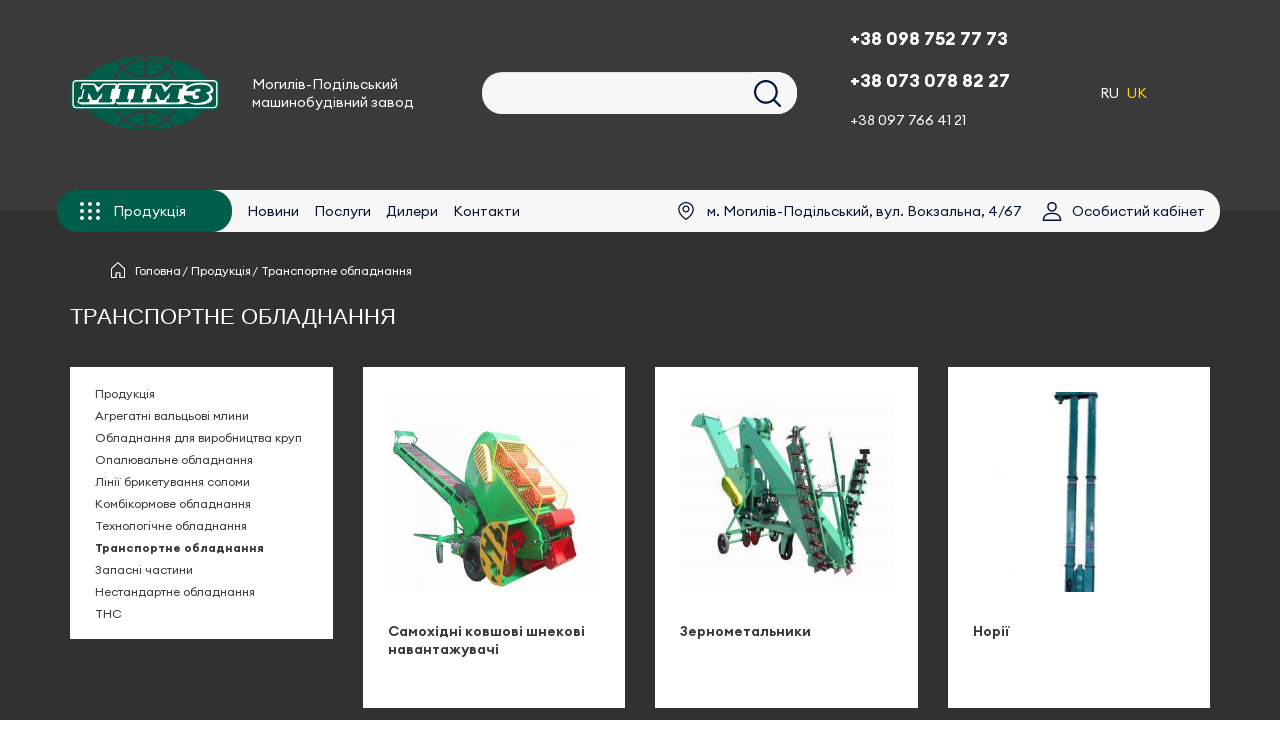

--- FILE ---
content_type: text/html; charset=UTF-8
request_url: https://www.mpmz.ua/uk/category/tovary/produktsiya/transportnoe-oborudovanie
body_size: 9459
content:
<!DOCTYPE html>
<html lang="uk" dir="ltr" prefix="content: http://purl.org/rss/1.0/modules/content/  dc: http://purl.org/dc/terms/  foaf: http://xmlns.com/foaf/0.1/  og: http://ogp.me/ns#  rdfs: http://www.w3.org/2000/01/rdf-schema#  schema: http://schema.org/  sioc: http://rdfs.org/sioc/ns#  sioct: http://rdfs.org/sioc/types#  skos: http://www.w3.org/2004/02/skos/core#  xsd: http://www.w3.org/2001/XMLSchema# ">
  <head>
    <meta charset="utf-8" />
<meta name="Generator" content="Drupal 8 (https://www.drupal.org)" />
<meta name="MobileOptimized" content="width" />
<meta name="HandheldFriendly" content="true" />
<meta name="viewport" content="width=device-width, initial-scale=1.0" />
<link rel="shortcut icon" href="/core/misc/favicon.ico" type="image/vnd.microsoft.icon" />
<link rel="alternate" hreflang="ru" href="https://www.mpmz.ua/ru/category/tovary/produktsiya/transportnoe-oborudovanie" />
<link rel="alternate" hreflang="uk" href="https://www.mpmz.ua/uk/category/tovary/produktsiya/transportnoe-oborudovanie" />
<link rel="canonical" href="/uk/category/tovary/produktsiya/transportnoe-oborudovanie" />
<link rel="shortlink" href="/uk/taxonomy/term/34" />
<link rel="delete-form" href="/uk/taxonomy/term/34/delete" />
<link rel="edit-form" href="/uk/taxonomy/term/34/edit" />
<link rel="drupal:content-translation-overview" href="/uk/taxonomy/term/34/translations" />
<link rel="drupal:content-translation-add" href="/uk/taxonomy/term/34/translations/add" />
<link rel="drupal:content-translation-edit" href="/uk/taxonomy/term/34/translations/edit" />
<link rel="drupal:content-translation-delete" href="/uk/taxonomy/term/34/translations/delete" />

    <title>Категорії | Могилів-Подільський машинобудівний завод</title>
    <link rel="stylesheet" media="all" href="/modules/views_tree/css/collapsible.css?qz80wv" />
<link rel="stylesheet" media="all" href="/core/modules/system/css/components/ajax-progress.module.css?qz80wv" />
<link rel="stylesheet" media="all" href="/core/modules/system/css/components/align.module.css?qz80wv" />
<link rel="stylesheet" media="all" href="/core/modules/system/css/components/autocomplete-loading.module.css?qz80wv" />
<link rel="stylesheet" media="all" href="/core/modules/system/css/components/fieldgroup.module.css?qz80wv" />
<link rel="stylesheet" media="all" href="/core/modules/system/css/components/container-inline.module.css?qz80wv" />
<link rel="stylesheet" media="all" href="/core/modules/system/css/components/clearfix.module.css?qz80wv" />
<link rel="stylesheet" media="all" href="/core/modules/system/css/components/details.module.css?qz80wv" />
<link rel="stylesheet" media="all" href="/core/modules/system/css/components/hidden.module.css?qz80wv" />
<link rel="stylesheet" media="all" href="/core/modules/system/css/components/item-list.module.css?qz80wv" />
<link rel="stylesheet" media="all" href="/core/modules/system/css/components/js.module.css?qz80wv" />
<link rel="stylesheet" media="all" href="/core/modules/system/css/components/nowrap.module.css?qz80wv" />
<link rel="stylesheet" media="all" href="/core/modules/system/css/components/position-container.module.css?qz80wv" />
<link rel="stylesheet" media="all" href="/core/modules/system/css/components/progress.module.css?qz80wv" />
<link rel="stylesheet" media="all" href="/core/modules/system/css/components/reset-appearance.module.css?qz80wv" />
<link rel="stylesheet" media="all" href="/core/modules/system/css/components/resize.module.css?qz80wv" />
<link rel="stylesheet" media="all" href="/core/modules/system/css/components/sticky-header.module.css?qz80wv" />
<link rel="stylesheet" media="all" href="/core/modules/system/css/components/system-status-counter.css?qz80wv" />
<link rel="stylesheet" media="all" href="/core/modules/system/css/components/system-status-report-counters.css?qz80wv" />
<link rel="stylesheet" media="all" href="/core/modules/system/css/components/system-status-report-general-info.css?qz80wv" />
<link rel="stylesheet" media="all" href="/core/modules/system/css/components/tabledrag.module.css?qz80wv" />
<link rel="stylesheet" media="all" href="/core/modules/system/css/components/tablesort.module.css?qz80wv" />
<link rel="stylesheet" media="all" href="/core/modules/system/css/components/tree-child.module.css?qz80wv" />
<link rel="stylesheet" media="all" href="/core/modules/views/css/views.module.css?qz80wv" />
<link rel="stylesheet" media="all" href="/themes/mpmz/css/foundation.css?qz80wv" />
<link rel="stylesheet" media="all" href="/themes/mpmz/css/webstudiobast.css?qz80wv" />
<link rel="stylesheet" media="all" href="/themes/mpmz/css/media-webstudiobast.css?qz80wv" />
<link rel="stylesheet" media="all" href="/themes/mpmz/js/slick/slick.css?qz80wv" />
<link rel="stylesheet" media="print" href="/themes/mpmz/css/print.css?qz80wv" />

    
<!--[if lte IE 8]>
<script src="/core/assets/vendor/html5shiv/html5shiv.min.js?v=3.7.3"></script>
<![endif]-->

  </head>
  <body class="page-node-">
        <a href="#main-content" class="visually-hidden focusable">
      Перейти до основного вмісту
    </a>
    
      <div class="dialog-off-canvas-main-canvas" data-off-canvas-main-canvas>
    <div class="layout-container">

  <header role="banner">
      <div>
    <div id="block-mpmz-branding">
  
    
        <a href="/uk" rel="home">
      <img src="/themes/mpmz/logo.svg" alt="Головна" />
    </a>
        <a href="/uk" title="Головна" rel="home">Могилів-Подільський машинобудівний завод</a>
    
</div>
<div class="search-block-form" data-drupal-selector="search-block-form" id="block-mpmz-search" role="search">
  
    
      <form action="/uk/search/node" method="get" id="search-block-form" accept-charset="UTF-8">
  <div class="js-form-item form-item js-form-type-search form-item-keys js-form-item-keys form-no-label">
      <label for="edit-keys--2" class="visually-hidden">Пошук</label>
        <input title="Введіть терміни, які необхідно знайти." data-drupal-selector="edit-keys" type="search" id="edit-keys--2" name="keys" value="" size="15" maxlength="128" class="form-search" />

        </div>
<div data-drupal-selector="edit-actions" class="form-actions js-form-wrapper form-wrapper" id="edit-actions"><input data-drupal-selector="edit-submit" type="submit" id="edit-submit--3" value="Пошук" class="button js-form-submit form-submit" />
</div>

</form>

  </div>
<div id="block-telefony">
  
    
      
            <div class="field field--name-body field--type-text-with-summary field--label-hidden field__item"><div class="header__phone-block">
<div class="header__phone-block-visible-link">
<p><a href="tel:380987527773">+38 098 752 77 73</a></p>
</div>
<div class="header__hided_phones-block"> </div>
<p><a href="tel:380730788227">+38 073 078 82 27</a></p>
</div>
<p><a href="tel:380977664121">+38 097 766 41 21</a></p>
<div class="header__hided_phones-block"> </div>
</div>
      
  </div>
<div class="language-switcher-language-url" id="block-pereklyuchatelyazyka" role="navigation">
  
    
      <ul class="links"><li hreflang="ru" data-drupal-link-system-path="taxonomy/term/34"><a href="/ru/category/tovary/produktsiya/transportnoe-oborudovanie" class="language-link" title="Russian" hreflang="ru" data-drupal-link-system-path="taxonomy/term/34">RU</a></li><li hreflang="uk" data-drupal-link-system-path="taxonomy/term/34" class="is-active"><a href="/uk/category/tovary/produktsiya/transportnoe-oborudovanie" class="language-link is-active" title="Ukrainian" hreflang="uk" data-drupal-link-system-path="taxonomy/term/34">UK</a></li></ul>
  </div>
<nav role="navigation" aria-labelledby="block-mpmz-main-menu-menu" id="block-mpmz-main-menu">
            
  <h2 class="visually-hidden" id="block-mpmz-main-menu-menu">Основна навігація</h2>
  

        
              <ul>
              <li>
        <span>Продукція</span>
                                <ul>
              <li>
        <a href="/uk/category/tovary/produktsiya/kombikormovoe-oborudovanie" data-drupal-link-system-path="taxonomy/term/14">Комбікормове обладнання</a>
                                <ul>
              <li>
        <a href="/uk/category/tovary/produktsiya/kombikormovoe-oborudovanie/smesiteli-gorizontalnye-portsionnye-r6-sgp" data-drupal-link-system-path="taxonomy/term/54">Змішувачі горизонтальні порційні Р6-ЗГП</a>
              </li>
          <li>
        <a href="/uk/category/tovary/produktsiya/kombikormovoe-oborudovanie/deistvuyushchie-obekty" data-drupal-link-system-path="taxonomy/term/57">Діючі об&#039;єкти</a>
              </li>
          <li>
        <a href="/uk/category/tovary/produktsiya/kombikormovoe-oborudovanie/mnogofunktsionalnaya-kombikormovaya-ustanovka" data-drupal-link-system-path="taxonomy/term/53">Багатофункціональна комбікормова установка Р6-ММКУ-2</a>
              </li>
          <li>
        <a href="/uk/category/tovary/produktsiya/kombikormovoe-oborudovanie/linii-po-proizvodstvu-kombikormov" data-drupal-link-system-path="taxonomy/term/51">Лінії з виробництва комбікормів</a>
              </li>
          <li>
        <a href="/uk/category/tovary/produktsiya/kombikormovoe-oborudovanie/ustanovka-dlya-pererabotki-kombikormov-r6-upk" data-drupal-link-system-path="taxonomy/term/16">Установка для переробки комбікормів Р6-УПК</a>
              </li>
          <li>
        <a href="/uk/category/tovary/produktsiya/kombikormovoe-oborudovanie/vzveshivayushche-smeshivayushchii-modul-r6-vs" data-drupal-link-system-path="taxonomy/term/17">Зважувально-змішуючий модуль Р6-ВСМ</a>
              </li>
          <li>
        <a href="/uk/category/tovary/produktsiya/kombikormovoe-oborudovanie/drobilki" data-drupal-link-system-path="taxonomy/term/15">Дробарки</a>
              </li>
          <li>
        <a href="/uk/category/tovary/produktsiya/kombikormovoe-oborudovanie/bunker-vvoda-premiksov-r6-tspk-25" data-drupal-link-system-path="taxonomy/term/56">Бункер введення преміксів Р6-ЦПК-2,5</a>
              </li>
          <li>
        <a href="/uk/category/tovary/produktsiya/kombikormovoe-oborudovanie/modul-vvoda-zhidkikh-komponentov-r6-mzhk-07" data-drupal-link-system-path="taxonomy/term/55">Модуль введення рідких компонентів Р6-МЖК-07</a>
              </li>
        </ul>
  
              </li>
          <li>
        <a href="/uk/category/tovary/produktsiya/transportnoe-oborudovanie" data-drupal-link-system-path="taxonomy/term/34" class="is-active">Транспортне обладнання</a>
                                <ul>
              <li>
        <a href="/uk/category/tovary/produktsiya/transportnoe-oborudovanie/samokhodnye-kovshovye-shnekovye-pogruzchiki" data-drupal-link-system-path="taxonomy/term/35">Самохідні ковшові шнекові навантажувачі</a>
              </li>
          <li>
        <a href="/uk/category/tovary/produktsiya/transportnoe-oborudovanie/zernometateli" data-drupal-link-system-path="taxonomy/term/36">Зернометальники</a>
              </li>
          <li>
        <a href="/uk/category/tovary/produktsiya/transportnoe-oborudovanie/norii" data-drupal-link-system-path="taxonomy/term/37">Норії</a>
              </li>
          <li>
        <a href="/uk/category/tovary/produktsiya/transportnoe-oborudovanie/transportery" data-drupal-link-system-path="taxonomy/term/38">Транспортери</a>
              </li>
          <li>
        <a href="/uk/category/tovary/produktsiya/transportnoe-oborudovanie/samotechnyi-transport" data-drupal-link-system-path="taxonomy/term/39">Самопливний транспорт</a>
              </li>
        </ul>
  
              </li>
          <li>
        <a href="/uk/category/tovary/produktsiya/otopitelnoe-oborudovanie" data-drupal-link-system-path="taxonomy/term/7">Опалювальне обладнання</a>
                                <ul>
              <li>
        <a href="/uk/category/tovary/produktsiya/otopitelnoe-oborudovanie/kotly-otopitelnye-vodogreinye" data-drupal-link-system-path="taxonomy/term/52">Котли опалювальні водогрійні</a>
              </li>
        </ul>
  
              </li>
          <li>
        <a href="/uk/category/tovary/produktsiya/tekhnologicheskoe-oborudovanie" data-drupal-link-system-path="taxonomy/term/18">Технологічне обладнання</a>
                                <ul>
              <li>
        <a href="/uk/category/tovary/produktsiya/tekhnologicheskoe-oborudovanie/pnevmoseparatory" data-drupal-link-system-path="taxonomy/term/25">Пневмосепаратори</a>
              </li>
          <li>
        <a href="/uk/category/tovary/produktsiya/tekhnologicheskoe-oborudovanie/entoleitory" data-drupal-link-system-path="taxonomy/term/26">Ентолейтори</a>
              </li>
          <li>
        <a href="/uk/category/tovary/produktsiya/tekhnologicheskoe-oborudovanie/vymolnye-mashiny" data-drupal-link-system-path="taxonomy/term/27">Вимольні машини</a>
              </li>
          <li>
        <a href="/uk/category/tovary/produktsiya/tekhnologicheskoe-oborudovanie/vibrodnishcha" data-drupal-link-system-path="taxonomy/term/28">Віброднища</a>
              </li>
          <li>
        <a href="/uk/category/tovary/produktsiya/tekhnologicheskoe-oborudovanie/rukavnye-filtry-tsiklony" data-drupal-link-system-path="taxonomy/term/29">Рукавні фільтри-циклони</a>
              </li>
          <li>
        <a href="/uk/category/tovary/produktsiya/tekhnologicheskoe-oborudovanie/triera" data-drupal-link-system-path="taxonomy/term/30">Трієра</a>
              </li>
          <li>
        <a href="/uk/category/tovary/produktsiya/tekhnologicheskoe-oborudovanie/rassevy" data-drupal-link-system-path="taxonomy/term/31">Розсіви</a>
              </li>
          <li>
        <a href="/uk/category/tovary/produktsiya/tekhnologicheskoe-oborudovanie/detashery" data-drupal-link-system-path="taxonomy/term/32">Деташери</a>
              </li>
          <li>
        <a href="/uk/category/tovary/produktsiya/tekhnologicheskoe-oborudovanie/moduli-vesovye-potoka" data-drupal-link-system-path="taxonomy/term/33">Модулі вагові потоку</a>
              </li>
          <li>
        <a href="/uk/category/tovary/produktsiya/tekhnologicheskoe-oborudovanie/skalperatory" data-drupal-link-system-path="taxonomy/term/22">Скальператори</a>
              </li>
          <li>
        <a href="/uk/category/tovary/produktsiya/tekhnologicheskoe-oborudovanie/mashiny-oboechnye" data-drupal-link-system-path="taxonomy/term/23">Машини оббивальні</a>
              </li>
          <li>
        <a href="/uk/category/tovary/produktsiya/tekhnologicheskoe-oborudovanie/separatory" data-drupal-link-system-path="taxonomy/term/24">Сепаратори</a>
              </li>
          <li>
        <a href="">Модули подготовки зерна</a>
              </li>
          <li>
        <a href="">Камнеотборники</a>
              </li>
          <li>
        <a href="/uk/category/tovary/produktsiya/tekhnologicheskoe-oborudovanie/valtsovye-stanki" data-drupal-link-system-path="taxonomy/term/19">Вальцьові верстати</a>
              </li>
        </ul>
  
              </li>
          <li>
        <a href="/uk/category/tovary/produktsiya/zapasnye-chasti" data-drupal-link-system-path="taxonomy/term/43">Запасні частини</a>
                                <ul>
              <li>
        <a href="/uk/category/tovary/produktsiya/zapasnye-chasti/k-pochvoobrabatyvayushchemu-oborudovaniyu" data-drupal-link-system-path="taxonomy/term/44">До ґрунтообробного обладнання</a>
              </li>
        </ul>
  
              </li>
          <li>
        <a href="/uk/category/tovary/produktsiya/agregatnye-valtsevye-melnitsy" data-drupal-link-system-path="taxonomy/term/1">Агрегатні вальцьові млини</a>
              </li>
          <li>
        <a href="/uk/category/tovary/produktsiya/nestandartnoe-oborudovanie" data-drupal-link-system-path="taxonomy/term/45">Нестандартне обладнання</a>
                                <ul>
              <li>
        <a href="/uk/category/tovary/produktsiya/nestandartnoe-oborudovanie/reduktora" data-drupal-link-system-path="taxonomy/term/46">Редуктори</a>
              </li>
        </ul>
  
              </li>
          <li>
        <a href="/uk/category/tovary/produktsiya/oborudovanie-dlya-proizvodstva-krup" data-drupal-link-system-path="taxonomy/term/2">Обладнання для виробництва круп</a>
                                <ul>
              <li>
        <a href="/uk/category/tovary/produktsiya/oborudovanie-dlya-proizvodstva-krup/minikrupotsekhi" data-drupal-link-system-path="taxonomy/term/3">Мінікрупоцехи</a>
              </li>
          <li>
        <a href="/uk/category/tovary/produktsiya/oborudovanie-dlya-proizvodstva-krup/ustanovki-dlya-pererabotki-prosa" data-drupal-link-system-path="taxonomy/term/10">Установки для переробки проса</a>
              </li>
          <li>
        <a href="/uk/category/tovary/produktsiya/oborudovanie-dlya-proizvodstva-krup/agregatnye-minimelnitsy" data-drupal-link-system-path="taxonomy/term/11">Агрегатні мінімлини</a>
              </li>
          <li>
        <a href="/uk/category/tovary/produktsiya/oborudovanie-dlya-proizvodstva-krup/agregaty-razmolno-proseivayushchie" data-drupal-link-system-path="taxonomy/term/12">Агрегати розмольно-просівні</a>
              </li>
          <li>
        <a href="/uk/category/tovary/produktsiya/oborudovanie-dlya-proizvodstva-krup/ustanovki-shelushilno-shlifovalnye" data-drupal-link-system-path="taxonomy/term/13">Установки шелушильно-шліфувальні</a>
              </li>
        </ul>
  
              </li>
          <li>
        <a href="/uk/category/tovary/produktsiya/tnp" data-drupal-link-system-path="taxonomy/term/47">Товари народного споживання</a>
              </li>
          <li>
        <a href="/uk/category/tovary/produktsiya/linii-briketirovaniya-solomy" data-drupal-link-system-path="taxonomy/term/9">Лінії брикетування соломи</a>
              </li>
        </ul>
  
              </li>
          <li>
        <a href="/uk/news" data-drupal-link-system-path="news">Новини</a>
              </li>
          <li>
        <a href="/uk/services" data-drupal-link-system-path="services">Послуги</a>
              </li>
          <li>
        <a href="/uk/node/201" data-drupal-link-system-path="node/201">Дилери</a>
              </li>
          <li>
        <a href="/uk/contacts" data-drupal-link-system-path="node/202">Контакти</a>
              </li>
          <li>
        <span>м. Могилів-Подільський, вул. Вокзальна, 4/67</span>
              </li>
          <li>
        <a href="/uk/user/login" data-drupal-link-system-path="user/login">Особистий кабінет</a>
              </li>
        </ul>
  


  </nav>

  </div>

  </header>

  
  

  

  

  

  <main role="main">

    <a id="main-content" tabindex="-1"></a>
    <div class="layout-content">
        <div>
    <div data-drupal-messages-fallback class="hidden"></div><div id="block-mpmz-breadcrumbs">
  
    
        <nav role="navigation" aria-labelledby="system-breadcrumb">
    <h2 id="system-breadcrumb" class="visually-hidden">Рядок навіґації</h2>
    <ol>
                      <li><a href="/uk">Головна</a></li>
                              <li><a href="/uk/category/tovary/produktsiya">Продукція</a></li>
                                <li>Транспортне обладнання</li>
          </ol>
        <h2 class="page_title">Транспортне обладнання</h2>
                </nav>

  </div>
<div id="block-mpmz-content">
  
    
      <div class="views-element-container"><div class="content--category content__category js-view-dom-id-9aa4000f60ba4cc51ced43055406b650ceb248a6e97bc0ce4bcc4f1dc887138e">
  
  
  

      <header>
      <div class="js-view-dom-id-00a507865d68a3481caad4e4018ad635a177171293029949d8891e49fbe5cd10">
  
  
  

  
  
  

  
      <ul><li><div class="views-field views-field-name"><span class="field-content"><a href="/uk/category/tovary/produktsiya" hreflang="uk">Продукція</a></span></div>       <ul><li><div class="views-field views-field-name"><span class="field-content"><a href="/uk/category/tovary/produktsiya/agregatnye-valtsevye-melnitsy" hreflang="uk">Агрегатні вальцьові млини</a></span></div>       </li><li><div class="views-field views-field-name"><span class="field-content"><a href="/uk/category/tovary/produktsiya/oborudovanie-dlya-proizvodstva-krup" hreflang="uk">Обладнання для виробництва круп</a></span></div>       <ul><li><div class="views-field views-field-name"><span class="field-content"><a href="/uk/category/tovary/produktsiya/oborudovanie-dlya-proizvodstva-krup/minikrupotsekhi" hreflang="uk">Мінікрупоцехи</a></span></div>       </li><li><div class="views-field views-field-name"><span class="field-content"><a href="/uk/category/tovary/produktsiya/oborudovanie-dlya-proizvodstva-krup/ustanovki-dlya-pererabotki-prosa" hreflang="uk">Установки для переробки проса</a></span></div>       </li><li><div class="views-field views-field-name"><span class="field-content"><a href="/uk/category/tovary/produktsiya/oborudovanie-dlya-proizvodstva-krup/agregatnye-minimelnitsy" hreflang="uk">Агрегатні мінімлини</a></span></div>       </li><li><div class="views-field views-field-name"><span class="field-content"><a href="/uk/category/tovary/produktsiya/oborudovanie-dlya-proizvodstva-krup/agregaty-razmolno-proseivayushchie" hreflang="uk">Агрегати розмольно-просівні</a></span></div>       </li><li><div class="views-field views-field-name"><span class="field-content"><a href="/uk/category/tovary/produktsiya/oborudovanie-dlya-proizvodstva-krup/ustanovki-shelushilno-shlifovalnye" hreflang="uk">Установки шелушильно-шліфувальні</a></span></div>       </li></ul></li><li><div class="views-field views-field-name"><span class="field-content"><a href="/uk/category/tovary/produktsiya/otopitelnoe-oborudovanie" hreflang="uk">Опалювальне обладнання</a></span></div>       <ul><li><div class="views-field views-field-name"><span class="field-content"><a href="/uk/category/tovary/produktsiya/otopitelnoe-oborudovanie/kotly-otopitelnye-vodogreinye" hreflang="uk">Котли опалювальні водогрійні</a></span></div>       </li></ul></li><li><div class="views-field views-field-name"><span class="field-content"><a href="/uk/category/tovary/produktsiya/linii-briketirovaniya-solomy" hreflang="uk">Лінії брикетування соломи</a></span></div>       </li><li><div class="views-field views-field-name"><span class="field-content"><a href="/uk/category/tovary/produktsiya/kombikormovoe-oborudovanie" hreflang="uk">Комбікормове обладнання</a></span></div>       <ul><li><div class="views-field views-field-name"><span class="field-content"><a href="/uk/category/tovary/produktsiya/kombikormovoe-oborudovanie/drobilki" hreflang="uk">Дробарки</a></span></div>       </li><li><div class="views-field views-field-name"><span class="field-content"><a href="/uk/category/tovary/produktsiya/kombikormovoe-oborudovanie/ustanovka-dlya-pererabotki-kombikormov-r6-upk" hreflang="uk">Установка для переробки комбікормів Р6-УПК</a></span></div>       </li><li><div class="views-field views-field-name"><span class="field-content"><a href="/uk/category/tovary/produktsiya/kombikormovoe-oborudovanie/vzveshivayushche-smeshivayushchii-modul-r6-vs" hreflang="uk">Зважувально-змішуючий модуль Р6-ВСМ</a></span></div>       </li><li><div class="views-field views-field-name"><span class="field-content"><a href="/uk/category/tovary/produktsiya/kombikormovoe-oborudovanie/linii-po-proizvodstvu-kombikormov" hreflang="uk">Лінії з виробництва комбікормів</a></span></div>       </li><li><div class="views-field views-field-name"><span class="field-content"><a href="/uk/category/tovary/produktsiya/kombikormovoe-oborudovanie/mnogofunktsionalnaya-kombikormovaya-ustanovka" hreflang="uk">Багатофункціональна комбікормова установка Р6-ММКУ-2</a></span></div>       </li><li><div class="views-field views-field-name"><span class="field-content"><a href="/uk/category/tovary/produktsiya/kombikormovoe-oborudovanie/smesiteli-gorizontalnye-portsionnye-r6-sgp" hreflang="uk">Змішувачі горизонтальні порційні Р6-ЗГП</a></span></div>       </li><li><div class="views-field views-field-name"><span class="field-content"><a href="/uk/category/tovary/produktsiya/kombikormovoe-oborudovanie/modul-vvoda-zhidkikh-komponentov-r6-mzhk-07" hreflang="uk">Модуль введення рідких компонентів Р6-МЖК-07</a></span></div>       </li><li><div class="views-field views-field-name"><span class="field-content"><a href="/uk/category/tovary/produktsiya/kombikormovoe-oborudovanie/bunker-vvoda-premiksov-r6-tspk-25" hreflang="uk">Бункер введення преміксів Р6-ЦПК-2,5</a></span></div>       </li><li><div class="views-field views-field-name"><span class="field-content"><a href="/uk/category/tovary/produktsiya/kombikormovoe-oborudovanie/deistvuyushchie-obekty" hreflang="uk">Діючі об&#039;єкти</a></span></div>       <ul><li><div class="views-field views-field-name"><span class="field-content"><a href="/uk/category/tovary/produktsiya/kombikormovoe-oborudovanie/deistvuyushchie-obekty/dp-dashkovtsy-ooo-khol" hreflang="uk">ДП Дашківці ТОВ Холдіноговая компанія &quot;ДМС&quot; виробниц. 2,5 т/год</a></span></div>       </li><li><div class="views-field views-field-name"><span class="field-content"><a href="/uk/category/tovary/produktsiya/kombikormovoe-oborudovanie/deistvuyushchie-obekty/ooo-novyj-dvor-s-ostapkovtsy-proizvod-14-t-chas" hreflang="uk">ТОВ &quot;Новий двір&quot; с. Остапківці виробниц. 1,4 т/год</a></span></div>       </li></ul></li></ul></li><li><div class="views-field views-field-name"><span class="field-content"><a href="/uk/category/tovary/produktsiya/tekhnologicheskoe-oborudovanie" hreflang="uk">Технологічне обладнання</a></span></div>       <ul><li><div class="views-field views-field-name"><span class="field-content"><a href="/uk/category/tovary/produktsiya/tekhnologicheskoe-oborudovanie/valtsovye-stanki" hreflang="uk">Вальцьові верстати</a></span></div>       </li><li><div class="views-field views-field-name"><span class="field-content"><a href="/uk/category/tovary/produktsiya/tekhnologicheskoe-oborudovanie/kamneotborniki" hreflang="uk">Каміннєвідбірники</a></span></div>       </li><li><div class="views-field views-field-name"><span class="field-content"><a href="/uk/category/tovary/produktsiya/tekhnologicheskoe-oborudovanie/moduli-podgotovki-zerna" hreflang="uk">Модулі підготовки зерна</a></span></div>       </li><li><div class="views-field views-field-name"><span class="field-content"><a href="/uk/category/tovary/produktsiya/tekhnologicheskoe-oborudovanie/skalperatory" hreflang="uk">Скальператори</a></span></div>       </li><li><div class="views-field views-field-name"><span class="field-content"><a href="/uk/category/tovary/produktsiya/tekhnologicheskoe-oborudovanie/mashiny-oboechnye" hreflang="uk">Машини оббивальні</a></span></div>       </li><li><div class="views-field views-field-name"><span class="field-content"><a href="/uk/category/tovary/produktsiya/tekhnologicheskoe-oborudovanie/separatory" hreflang="uk">Сепаратори</a></span></div>       </li><li><div class="views-field views-field-name"><span class="field-content"><a href="/uk/category/tovary/produktsiya/tekhnologicheskoe-oborudovanie/pnevmoseparatory" hreflang="uk">Пневмосепаратори</a></span></div>       </li><li><div class="views-field views-field-name"><span class="field-content"><a href="/uk/category/tovary/produktsiya/tekhnologicheskoe-oborudovanie/entoleitory" hreflang="uk">Ентолейтори</a></span></div>       </li><li><div class="views-field views-field-name"><span class="field-content"><a href="/uk/category/tovary/produktsiya/tekhnologicheskoe-oborudovanie/vymolnye-mashiny" hreflang="uk">Вимольні машини</a></span></div>       </li><li><div class="views-field views-field-name"><span class="field-content"><a href="/uk/category/tovary/produktsiya/tekhnologicheskoe-oborudovanie/vibrodnishcha" hreflang="uk">Віброднища</a></span></div>       </li><li><div class="views-field views-field-name"><span class="field-content"><a href="/uk/category/tovary/produktsiya/tekhnologicheskoe-oborudovanie/rukavnye-filtry-tsiklony" hreflang="uk">Рукавні фільтри-циклони</a></span></div>       </li><li><div class="views-field views-field-name"><span class="field-content"><a href="/uk/category/tovary/produktsiya/tekhnologicheskoe-oborudovanie/triera" hreflang="uk">Трієра</a></span></div>       </li><li><div class="views-field views-field-name"><span class="field-content"><a href="/uk/category/tovary/produktsiya/tekhnologicheskoe-oborudovanie/rassevy" hreflang="uk">Розсіви</a></span></div>       </li><li><div class="views-field views-field-name"><span class="field-content"><a href="/uk/category/tovary/produktsiya/tekhnologicheskoe-oborudovanie/detashery" hreflang="uk">Деташери</a></span></div>       </li><li><div class="views-field views-field-name"><span class="field-content"><a href="/uk/category/tovary/produktsiya/tekhnologicheskoe-oborudovanie/moduli-vesovye-potoka" hreflang="uk">Модулі вагові потоку</a></span></div>       </li></ul></li><li><div class="views-field views-field-name"><span class="field-content"><a href="/uk/category/tovary/produktsiya/transportnoe-oborudovanie" hreflang="uk">Транспортне обладнання</a></span></div>       <ul><li><div class="views-field views-field-name"><span class="field-content"><a href="/uk/category/tovary/produktsiya/transportnoe-oborudovanie/samokhodnye-kovshovye-shnekovye-pogruzchiki" hreflang="uk">Самохідні ковшові шнекові навантажувачі</a></span></div>       </li><li><div class="views-field views-field-name"><span class="field-content"><a href="/uk/category/tovary/produktsiya/transportnoe-oborudovanie/zernometateli" hreflang="uk">Зернометальники</a></span></div>       </li><li><div class="views-field views-field-name"><span class="field-content"><a href="/uk/category/tovary/produktsiya/transportnoe-oborudovanie/norii" hreflang="uk">Норії</a></span></div>       </li><li><div class="views-field views-field-name"><span class="field-content"><a href="/uk/category/tovary/produktsiya/transportnoe-oborudovanie/transportery" hreflang="uk">Транспортери</a></span></div>       </li><li><div class="views-field views-field-name"><span class="field-content"><a href="/uk/category/tovary/produktsiya/transportnoe-oborudovanie/samotechnyi-transport" hreflang="uk">Самопливний транспорт</a></span></div>       <ul><li><div class="views-field views-field-name"><span class="field-content"><a href="/uk/category/tovary/produktsiya/transportnoe-oborudovanie/samotechnyi-transport/samoteki-zernovye" hreflang="uk">Самопливи зернові</a></span></div>       </li><li><div class="views-field views-field-name"><span class="field-content"><a href="/uk/category/tovary/produktsiya/transportnoe-oborudovanie/samotechnyi-transport/samoteki-muchnye" hreflang="uk">Самопливи борошняні</a></span></div>       </li></ul></li></ul></li><li><div class="views-field views-field-name"><span class="field-content"><a href="/uk/category/tovary/produktsiya/zapasnye-chasti" hreflang="uk">Запасні частини</a></span></div>       <ul><li><div class="views-field views-field-name"><span class="field-content"><a href="/uk/category/tovary/produktsiya/zapasnye-chasti/k-pochvoobrabatyvayushchemu-oborudovaniyu" hreflang="uk">До ґрунтообробного обладнання</a></span></div>       </li></ul></li><li><div class="views-field views-field-name"><span class="field-content"><a href="/uk/category/tovary/produktsiya/nestandartnoe-oborudovanie" hreflang="uk">Нестандартне обладнання</a></span></div>       <ul><li><div class="views-field views-field-name"><span class="field-content"><a href="/uk/category/tovary/produktsiya/nestandartnoe-oborudovanie/reduktora" hreflang="uk">Редуктори</a></span></div>       </li></ul></li><li><div class="views-field views-field-name"><span class="field-content"><a href="/uk/category/tovary/produktsiya/tnp" hreflang="uk">ТНС</a></span></div>       </li></ul></li></ul>


    

  
  

  
  
</div>

    </header>
  
  
  

  <div data-drupal-views-infinite-scroll-content-wrapper class="views-infinite-scroll-content-wrapper clearfix">    <div class="content__category-item"><div class="content__category-item-image">  <a href="/ru/category/tovary/produktsiya/transportnoe-oborudovanie/samokhodnye-kovshovye-shnekovye-pogruzchiki" hreflang="ru"><img src="/sites/default/files/styles/large/public/2021-06/samokhodnye-kovshovye-shnekovye-pogruzchiki.jpg?itok=n88N9pYN" width="480" height="360" alt="Самоходные ковшовые шнековые погрузчики" typeof="foaf:Image" />

</a>
</div><div class="content__category-item-name"><span><a href="/uk/category/tovary/produktsiya/transportnoe-oborudovanie/samokhodnye-kovshovye-shnekovye-pogruzchiki" hreflang="uk">Самохідні ковшові шнекові навантажувачі</a></span></div><div class="content__category-item-desc"></div></div>
    <div class="content__category-item"><div class="content__category-item-image">  <a href="/ru/category/tovary/produktsiya/transportnoe-oborudovanie/zernometateli" hreflang="ru"><img src="/sites/default/files/styles/large/public/2021-06/zernometateli.jpg?itok=FLHDUFLI" width="320" height="232" alt="Зернометатели" typeof="foaf:Image" />

</a>
</div><div class="content__category-item-name"><span><a href="/uk/category/tovary/produktsiya/transportnoe-oborudovanie/zernometateli" hreflang="uk">Зернометальники</a></span></div><div class="content__category-item-desc"></div></div>
    <div class="content__category-item"><div class="content__category-item-image">  <a href="/ru/category/tovary/produktsiya/transportnoe-oborudovanie/norii" hreflang="ru"><img src="/sites/default/files/styles/large/public/2021-06/norii.jpg?itok=z7pmhgjm" width="220" height="183" alt="Нории" typeof="foaf:Image" />

</a>
</div><div class="content__category-item-name"><span><a href="/uk/category/tovary/produktsiya/transportnoe-oborudovanie/norii" hreflang="uk">Норії</a></span></div><div class="content__category-item-desc"></div></div>
    <div class="content__category-item"><div class="content__category-item-image">  <a href="/ru/category/tovary/produktsiya/transportnoe-oborudovanie/transportery" hreflang="ru"><img src="/sites/default/files/styles/large/public/2021-06/transportery.gif?itok=lkjOx4xN" width="96" height="96" alt="Транспортеры" typeof="foaf:Image" />

</a>
</div><div class="content__category-item-name"><span><a href="/uk/category/tovary/produktsiya/transportnoe-oborudovanie/transportery" hreflang="uk">Транспортери</a></span></div><div class="content__category-item-desc"></div></div>
    <div class="content__category-item"><div class="content__category-item-image">  <a href="/ru/category/tovary/produktsiya/transportnoe-oborudovanie/samotechnyi-transport" hreflang="ru"><img src="/sites/default/files/styles/large/public/2021-06/logo_11.png?itok=wdvrjdBo" width="177" height="103" alt="Самотечный транспорт" typeof="foaf:Image" />

</a>
</div><div class="content__category-item-name"><span><a href="/uk/category/tovary/produktsiya/transportnoe-oborudovanie/samotechnyi-transport" hreflang="uk">Самопливний транспорт</a></span></div><div class="content__category-item-desc"></div></div>
</div>

    


  
  

  
  
</div>
</div>

  </div>
<div class="views-element-container" id="block-views-block-novosti-block-2">
  
      <h2>Новини</h2>
    
      <div><div class="news-page-grid js-view-dom-id-ae217278aa5f6588a53d4b10cff33d5b2bcdecb0da6f1f4f8f34b447f7450343">
  
  
  

  
  
  

      <div class="news-page-item"><div class="news-page-item-image">  <a href="/uk/node/195" hreflang="uk"><img src="/sites/default/files/styles/large/public/2021-07/nov3.jpg?itok=U7dbIsL0" width="292" height="226" alt="" typeof="foaf:Image" />

</a>
</div><div class="news-page-item-name"><a href="/uk/node/195" hreflang="uk">Реалізуємо товари власного ливарного виробництва, а саме</a></div><div class="news-page-item-desc"><div class="news-description"> Реалізуємо товари власного ливарного виробництва, а саме</div>
</div></div>
    <div class="news-page-item"><div class="news-page-item-image">  <a href="/uk/node/194" hreflang="uk"><img src="/sites/default/files/styles/large/public/2021-07/image0_0.jpeg?itok=qi5eVXGV" width="292" height="226" alt="" typeof="foaf:Image" />

</a>
</div><div class="news-page-item-name"><a href="/uk/node/194" hreflang="uk">Запчастини на складі заводу</a></div><div class="news-page-item-desc"><div class="news-description"><span style="font-family: Arial;"> На складі готової продукції в наявності є наступні запасні частини:</span></div>
</div></div>
    <div class="news-page-item"><div class="news-page-item-image"></div><div class="news-page-item-name"><a href="/uk/node/193" hreflang="uk">Завод продовжує свою роботу</a></div><div class="news-page-item-desc"><div class="news-description"> Доброго дня, шановні партнери.</div>
</div></div>
    <div class="news-page-item"><div class="news-page-item-image"></div><div class="news-page-item-name"><a href="/uk/node/180" hreflang="uk">Перелік обладнання виробництва ПрАТ &quot;МОГИЛІВ-ПОДІЛЬСЬКИЙ МАШЗАВОД&quot; вартість яких частково компенсується за рахунок коштів державного бюджету</a></div><div class="news-page-item-desc"><div class="news-description">Перелік обладнання виробництва ПрАТ "МОГИЛІВ-ПОДІЛЬСЬКИЙ МАШЗАВОД" вартість яких частково компенсується за рахунок коштів державного бюджету:</div>
</div></div>

    

  
  <div class="more-link"><a href="/uk/news">Завантажити ще...</a></div>


  
  
</div>
</div>

  </div>
<div id="block-kontakty">
  
    
      
            <div class="field field--name-body field--type-text-with-summary field--label-hidden field__item"><div class="content__contact-block">
<div class="content__contact-left"><span class="content__contact-title">Залишилися питання?</span>
<div class="content__contact-inputs">
<input id="contact_left_name" placeholder="Ваше ім'я" type="text" /><span class="error_message contact_input-name">Введіть Ваше ім'я!</span><br />
<input id="contact_left_company" placeholder="Компанія" type="text" /><span class="error_message contact_input-company">Введіть назву компанії!</span><br />
<input id="contact_left_phone" placeholder="Телефон" type="tel" /><span class="error_message contact_input-phone">Введіть Ваш номер телефону!</span><br />
<input id="contact_left_mail" placeholder="Email" type="email" /><span class="error_message contact_input-mail">Введіть Ваш Email!</span></div>
<p><textarea id="contact_left_message" placeholder="Ваше повідомлення" rows="4"></textarea><span class="error_message contact_input-message">Питання повиненнно містити не менше 16 символів!</span><button class="content__contact-submit green_button">Надіслати</button></p></div>
<div class="content__contact-right">
<div class="content__contact-right--inner"><span>Могилів - Подільський машинобудівний завод</span> <a class="green_button" href="https://goo.gl/maps/eHSnHgVdqJZCQGg69" rel="noopener" target="_blank">Прокласти маршрут</a></div>
</div>
</div>
</div>
      
  </div>

  </div>

    </div>
    
    
  </main>

      <footer role="contentinfo">
        <div>
    <div id="block-brendingsayta">
  
    
        <a href="/uk" rel="home">
      <img src="/themes/mpmz/logo.svg" alt="Головна" />
    </a>
        <a href="/uk" title="Головна" rel="home">Могилів-Подільський машинобудівний завод</a>
    
</div>
<div id="block-footerinformation">
  
    
      
            <div class="field field--name-body field--type-text-with-summary field--label-hidden field__item"><div class="large-9 medium-6 small-12 footer__information-block">
<div class="grid-container">
<div class="grid-x grid-padding-x">
<div class="large-4 medium-6 small-12"><span class="footer__information-title">Контакти</span>
<p class="footer__information-info">24000, Україна, Вінницька обл., <span>м. Могилів-Подільський,</span> <span>вул. Вокзальна, 4/67</span></p>
<p> </p>
</div>
<div class="large-4 medium-6 small-12"><span class="footer__information-title">Приймальна</span>
<p class="footer__information-info">тел/факс <a href="tel:+380 (4337) 6-23-99">+380 (4337) 6-23-99</a> <span>е-mail: <a href="mailto:info@mpmz.ua">info@mpmz.ua</a></span></p>
<p> </p>
</div>
<div class="large-4 medium-6 small-12"><span class="footer__information-title">Відділ маркетингу</span>
<p class="footer__information-info">тел./факс <a href="tel:+38 (098) 752-77-73">+38 (098) 752-77-73</a> <span> е-mail: <a href="mailto:115@mpmz.ua">115@mpmz.ua</a></span></p>
<p> </p>
</div>
<div class="large-4 medium-6 small-12"><a class="footer__information-title footer__link" href="#">Оплата і доставка</a> <a class="footer__information-title footer__link" href="#">Політика конфіденційності</a></div>
<div class="large-4 medium-6 small-12"><span class="footer__information-title">Головний бухгалтер</span>
<p class="footer__information-info">тел. <a href="tel:+38 (067) 311-09-23">+38 (067) 311-09-23</a> <span>e-mail: <a href="mailto:111@mpmz.ua">111@mpmz.ua</a></span></p>
<p> </p>
</div>
<div class="large-4 medium-6 small-12"><span class="footer__information-title">Відділ збуту</span>
<p class="footer__information-info">тел.моб. <a href="tel:+38 (073) 078-82-27">+38 (073) 078-82-27</a> <span>тел.моб. <a href="tel:+38 (097) 766-41-21">+38 (097) 766-41-21</a></span><span>е-mail: <a href="mailto:113@mpmz.ua">113@mpmz.ua</a></span></p>
<p> </p>
</div>
</div>
</div>
</div>
</div>
      
  </div>
<div id="block-allrights">
  
    
      
            <div class="field field--name-body field--type-text-with-summary field--label-hidden field__item"><div class="footer__all_rights"><span>© 2024 МПМЗ. Всі права захищені.</span></div>
</div>
      
  </div>

  </div>

    </footer>
  
</div>
  </div>

    
    <script type="application/json" data-drupal-selector="drupal-settings-json">{"path":{"baseUrl":"\/","scriptPath":null,"pathPrefix":"uk\/","currentPath":"taxonomy\/term\/34","currentPathIsAdmin":false,"isFront":false,"currentLanguage":"uk"},"pluralDelimiter":"\u0003","suppressDeprecationErrors":true,"ajaxPageState":{"libraries":"core\/html5shiv,mpmz\/global-styling,system\/base,views\/views.module,views_infinite_scroll\/views-infinite-scroll,views_tree\/views_tree","theme":"mpmz","theme_token":null},"ajaxTrustedUrl":{"\/uk\/search\/node":true},"views":{"ajax_path":"\/uk\/views\/ajax","ajaxViews":{"views_dom_id:9aa4000f60ba4cc51ced43055406b650ceb248a6e97bc0ce4bcc4f1dc887138e":{"view_name":"categories_page","view_display_id":"page_1","view_args":"34","view_path":"\/taxonomy\/term\/34","view_base_path":"taxonomy\/term\/%","view_dom_id":"9aa4000f60ba4cc51ced43055406b650ceb248a6e97bc0ce4bcc4f1dc887138e","pager_element":0}}},"views_tree_settings":[["categories","expanded"]],"user":{"uid":0,"permissionsHash":"6309ef91fd563f3bfceb8dbd5d4622fed7100c23b259c1a7ef6a7c1da745de71"}}</script>
<script src="/core/assets/vendor/jquery/jquery.min.js?v=3.5.1"></script>
<script src="/core/assets/vendor/jquery-once/jquery.once.min.js?v=2.2.3"></script>
<script src="/core/misc/drupalSettingsLoader.js?v=8.9.16"></script>
<script src="/sites/default/files/languages/uk_tFRJTH2XjLlgSn5vavh3Jc-G3SRZ3YPc4tO3yRRL23I.js?qz80wv"></script>
<script src="/core/misc/drupal.js?v=8.9.16"></script>
<script src="/core/misc/drupal.init.js?v=8.9.16"></script>
<script src="/themes/mpmz/js/slick/slick.min.js?v=1.x"></script>
<script src="/themes/mpmz/js/functions.js?v=1.x"></script>
<script src="/themes/mpmz/js/bast_form.js?v=1.x"></script>
<script src="/core/assets/vendor/jquery-form/jquery.form.min.js?v=4.22"></script>
<script src="/core/misc/progress.js?v=8.9.16"></script>
<script src="/core/misc/ajax.js?v=8.9.16"></script>
<script src="/core/modules/views/js/base.js?v=8.9.16"></script>
<script src="/core/modules/views/js/ajax_view.js?v=8.9.16"></script>
<script src="/core/misc/debounce.js?v=8.9.16"></script>
<script src="/modules/views_infinite_scroll/js/infinite-scroll.js?v=8.9.16"></script>
<script src="/modules/views_tree/js/collapsible.js?v=8.9.16"></script>

  </body>
</html>


--- FILE ---
content_type: text/css
request_url: https://www.mpmz.ua/modules/views_tree/css/collapsible.css?qz80wv
body_size: 407
content:
.views_tree_collapsed,
.views_tree_expanded,
.views_tree_collapsed ul li,
.views_tree_expanded ul li {
  list-style-type: none;
}

.views_tree_link {
  width: 15px;
  height: 100%;
  clear: both;
  float: left;
}

.views_tree_link a {
  margin: 0 5px 0 0;
  text-indent: -9999px;
  display: block;
}

.views_tree_link_collapsed a {
  background: #ffffff url(../images/menu-collapsed.png) no-repeat center center;
}

.views_tree_link_expanded a {
  background: #ffffff url(../images/menu-expanded.png) no-repeat center center;
}


--- FILE ---
content_type: text/css
request_url: https://www.mpmz.ua/themes/mpmz/css/webstudiobast.css?qz80wv
body_size: 8382
content:
@font-face {
    font-family: 'Euclid Circular A';
    src: url('fonts/EuclidCircularA-Bold.eot');
    src: local('fonts/Euclid Circular A Bold'), local('EuclidCircularA-Bold'),
        url('fonts/EuclidCircularA-Bold.eot?#iefix') format('embedded-opentype'),
        url('fonts/EuclidCircularA-Bold.woff2') format('woff2'),
        url('fonts/EuclidCircularA-Bold.woff') format('woff'),
        url('fonts/EuclidCircularA-Bold.ttf') format('truetype');
    font-weight: bold;
    font-style: normal;
}

@font-face {
    font-family: 'Euclid Circular A';
    src: url('fonts/EuclidCircularA-Light.eot');
    src: local('fonts/Euclid Circular A Light'), local('EuclidCircularA-Light'),
        url('fonts/EuclidCircularA-Light.eot?#iefix') format('embedded-opentype'),
        url('fonts/EuclidCircularA-Light.woff2') format('woff2'),
        url('fonts/EuclidCircularA-Light.woff') format('woff'),
        url('fonts/EuclidCircularA-Light.ttf') format('truetype');
    font-weight: 300;
    font-style: normal;
}
@font-face {
    font-family: 'Euclid Circular A';
    src: url('fonts/EuclidCircularA-Regular.eot');
    src: local('fonts/Euclid Circular A Regular'), local('EuclidCircularA-Regular'),
        url('fonts/EuclidCircularA-Regular.eot?#iefix') format('embedded-opentype'),
        url('fonts/EuclidCircularA-Regular.woff2') format('woff2'),
        url('fonts/EuclidCircularA-Regular.woff') format('woff'),
        url('fonts/EuclidCircularA-Regular.ttf') format('truetype');
    font-weight: normal;
    font-style: normal;
}
@font-face {
    font-family: 'Euclid Circular A';
    src: url('fonts/EuclidCircularA-Medium.eot');
    src: local('fonts/Euclid Circular A Medium'), local('EuclidCircularA-Medium'),
        url('fonts/EuclidCircularA-Medium.eot?#iefix') format('embedded-opentype'),
        url('fonts/EuclidCircularA-Medium.woff2') format('woff2'),
        url('fonts/EuclidCircularA-Medium.woff') format('woff'),
        url('fonts/EuclidCircularA-Medium.ttf') format('truetype');
    font-weight: 500;
    font-style: normal;
}

@font-face {
    font-family: 'Euclid Circular A';
    src: url('fonts/EuclidCircularA-SemiBold.eot');
    src: local('fonts/Euclid Circular A SemiBold'), local('EuclidCircularA-SemiBold'),
        url('fonts/EuclidCircularA-SemiBold.eot?#iefix') format('embedded-opentype'),
        url('fonts/EuclidCircularA-SemiBold.woff2') format('woff2'),
        url('fonts/EuclidCircularA-SemiBold.woff') format('woff'),
        url('fonts/EuclidCircularA-SemiBold.ttf') format('truetype');
    font-weight: 600;
    font-style: normal;
}
html{
  font-family: 'Euclid Circular A';
  font-size: 14px;
}
body{
  margin: 0;
  -webkit-user-select: none;
  -moz-user-select: none;
  -ms-user-select: none;
  -o-user-select: none;
  user-select: none;
}
a{
  text-decoration: none;
}
.green_button{
  height: 42px;
  background: #005E4A;
  border-radius: 20px;
  color: #ffffff;
  cursor: pointer;
  display: block;
  line-height: 42px;
  text-align: center;
  font-weight: 600;
  font-size: 14px;
}
.green_button:hover{
  background-color: #FFD600;
  color: #051531;
}

.current_item {
  font-weight: 700 !important;
}


/*===ALL===*/
div[data-drupal-messages]{
  color: #ffffff;
  padding-top: 40px;
  margin: auto;
}
div[data-drupal-messages] a{
  color: #ffffff;
}
/*===BAST FORM===*/

.bast_form_wrapper {
  display: flex;
  align-items: center;
  justify-content: center;
  position: fixed;
  top: 0;
  left: 0;
  width: 100%;
  height: 100%;
  background: rgba(47, 46, 45, .75);
  z-index: 99999;
}

.bast_form_wrapper .bast_form {
  display: flex;
  flex-direction: column;
  position: relative;
  max-width: 360px;
  width: 100%;
  box-shadow: 0 5px 25px 6px rgb(0 0 0 / 50%);
  background: #fff;
  padding: 0 0 10px 0;
}

.bast_form_wrapper .bast_form .bast_form_header {
  background: #005E4A;
  padding: 0 15px;
}

.bast_form_wrapper .bast_form .bast_form_header .bast_form_title {
  color: #fff;
  font-weight: 700;
  letter-spacing: 1px;
  line-height: 40px;
}

.bast_form_wrapper .bast_form .bast_form_body {
  display: flex;
  flex-direction: column;
  padding: 12px 25px 0;
}

.bast_form_wrapper .bast_form .bast_form_body input {
  outline: none;
  padding: 2px 10px;
  font-size: 14px;
  line-height: 22px;
  margin: 0 0 25px 0;
  border-radius: 0;
}

.bast_form_wrapper .bast_form .bast_name_error,
.bast_form_wrapper .bast_form .bast_phone_error {
  position: absolute;
  background: #fff;
  border-left: 5px #c32328 solid;
  border-radius: 0;
  box-shadow: 0 4px 10px 3px rgb(0 0 0 / 40%);
  line-height: 26px;
  padding: 0 10px 0 6px;
  display: none;
}

.bast_form_wrapper .bast_form .bast_name_error {
  top: 85px;
}

.bast_form_wrapper .bast_form .bast_phone_error {
  top: 144px;
}

.bast_form_wrapper .bast_form .bast_form_submit,
.bast_form_wrapper .bast_form .bast_form_destroy {
  background: #005E4A;
  border: none;
  margin: auto;
  text-align: center;
  outline: none;
  border-radius: 20px;
  color: #ffffff;
  height: 42px;
  font-weight: 600;
  font-size: 14px;
  padding: 12px 45px;
  cursor: pointer;
}

.bast_form_wrapper .bast_form .bast_form_submit:hover,
.bast_form_wrapper .bast_form .bast_form_destroy:hover {
  background-color: #3A3A3A;
}

.bast_form_wrapper .bast_form .bast_form_close {
  position: absolute;
  top: 0;
  left: calc(100% - 50px);
  border: none;
  background: transparent;
  color: #fff;
  width: 50px;
  height: 40px;
  font-size: 25px;
  line-height: 25px;
  padding-bottom: 3px;
  cursor: pointer;
}

.bast_form_wrapper .bast_form .bast_form_close:hover {
  color: #ff4242;
}

.active {
  display: block !important;
}

/*===HEADER===*/
header{
  background-color: #3A3A3A;
  color: #ffffff;
  padding-top: 25px;
  padding-bottom: 50px;
  position: relative;
}
.layout-container > header{
  z-index: 999;
}
#block-mpmz-branding{
  display: flex;
  align-items: center;
}
#block-mpmz-branding > a{
  text-decoration: none;
}
#block-mpmz-branding > a:last-child{
  font-size: 14px;
  display: block;
  max-width: 200px;
  line-height: 18px;
  margin-left: 20px;
}
.layout-container > header > div{
  max-width: 1320px;
  margin: auto;
}
#block-mpmz-main-menu ul{
  list-style: none;
  margin: 0;
  display: flex;
  align-items: center;
  width: 100%;
}
#block-mpmz-main-menu li {
  position: relative;
}
#block-mpmz-main-menu ul li ul {
  position: absolute;
  display: flex;
  top: 100%;
  flex-direction: column;
}
#block-mpmz-main-menu ul li:not(:first-child) ul {
  left: 100%;
  top: 0;
}
header a{
  color: #ffffff;
}
#block-telefony,
#block-pereklyuchatelyazyka{
  display: flex;
  align-items: center;
  justify-content: center;
}
.language-switcher-language-url .links{
  list-style: none;
  display: flex;
  margin: 0;
}
.language-switcher-language-url .links li a{
  text-decoration: none;
}
.language-switcher-language-url .links li.is-active a{
  color: #FFD600;
}
.language-switcher-language-url .links li a:hover{
  color: #FFD600;
}
.language-switcher-language-url .links li:not(:last-child){
  margin-right: 8px;
}
.header__phone-block{
  position: relative;
}
.header__phone-block a{
  font-size: 18px;
  font-weight: 700;
}
.header__phone-block a:hover,
.header__phone-block a:active{
  color: #FFD600;
}
.header__phone-block-image-container{
  height: 100%;
}
.header__phone-block .header__hided_phones-block{
  display: none;
  position: absolute;
  left: 0;
  top: 100%;
  align-items: center;
  flex-direction: column;
  justify-content: center;
}
.header__phone-block-visible-link{
  display: flex;
  align-items: center;
  cursor: pointer;
}
.header__phone-block-visible-link > a{
  margin-right: 7px;
}

header > div {
  display: grid;
  grid-template-columns: 1fr 1fr 1fr 1fr 1fr 1fr;
}

header #block-mpmz-branding {
  grid-column-start: 1;
  grid-column-end: 3;
}
header #block-mpmz-search{
  grid-column-start: 3;
  grid-column-end: 5;
  display: flex;
  align-items: center;
  width: 100%;
}

header #block-telefony {
  grid-column-start: 5;
  grid-column-end: 6;
}

header #block-pereklyuchatelyazyka{
  grid-column-start: 6;
  grid-column-end: 6;
}

header #block-mpmz-main-menu {
  grid-column-start: 1;
  grid-column-end: 7;
  color: #051531;
  position: absolute;
  bottom: -21px;
  width: 1320px;
}
header #block-mpmz-main-menu > ul{
  background-color: #F7F7F7;
  border-radius: 20px;
}
header #block-mpmz-main-menu a{
  color: #051531;
}
header #block-mpmz-main-menu a:hover{
  color: #FFD600;
}
.visually-hidden{
  display: none;
}
#block-mpmz-main-menu > ul > li{
  margin-right: 15px;
  height: 42px;
  display: flex;
  align-items: center;
}
#block-mpmz-main-menu > ul > li:nth-child(6){
  margin-left: auto;
}
#block-mpmz-main-menu > ul > li:first-child{
  background-color: #005E4A;
  width: 175px;
  padding-left: 56px;
  border-radius: 20px;
  margin-left: -3px;
  background-image: url('/themes/mpmz/images/menu-dots.svg');
  background-repeat: no-repeat;
  background-position: 23px center;
  cursor: pointer;
  position: relative;
  transition: all .2s;
}
#block-mpmz-main-menu > ul > li:first-child span{
  color: #ffffff;
  cursor: pointer;
}
#block-mpmz-main-menu > ul > li:first-child > ul{
  display: none;
  position: absolute;
  left: 0;
  top: 100%;
  background-color: #005E4A;
  color: #ffffff;
  width: 150%;
  padding: 10px 0;
}
#block-mpmz-main-menu > ul > li:first-child > ul > li{
  padding: 0 15px;
}
#block-mpmz-main-menu > ul > li:first-child:hover{
  border-radius: 0;
}
#block-mpmz-main-menu > ul > li:first-child:hover> ul{
  display: block;
}
#block-mpmz-main-menu > ul > li:first-child ul a{
  color: #ffffff;
  line-height: 25px;
}
#block-mpmz-main-menu > ul > li:first-child ul a:hover{
  color: #FFD600;
}
#block-mpmz-main-menu > ul > li:first-child > ul > li > ul{
  display: none;
}
#block-mpmz-main-menu > ul > li:first-child > ul > li:hover > ul{
  display: block;
  position: absolute;
  left: 100%;
  top: 0;
  background-color: #005e4a;
  padding: 10px 15px;
}
#block-mpmz-main-menu > ul > li:nth-child(6){
  background-image: url('/themes/mpmz/images/placeholder.svg');
  margin-right: 20px;
}
#block-mpmz-main-menu > ul > li:nth-child(7){

  background-image: url('/themes/mpmz/images/user.svg');
}
#block-mpmz-main-menu > ul > li:nth-child(6),
#block-mpmz-main-menu > ul > li:nth-child(7){
  padding-left: 30px;
  background-repeat: no-repeat;
  background-position: left center;
}
#block-mpmz-search form{
  display: flex;
  width: 315px;
  margin: auto;
  position: relative;
}
#block-mpmz-search form input{
  margin: 0;
  height: 42px;
  border-radius: 20px;
  background-color: #F7F7F7;
}

#block-mpmz-search form  > div:first-child{
  width: 100%;
}
#block-mpmz-search form  > div:first-child input,
#block-mpmz-search form  > div:first-child input::placeholder{
  color: #051531;
  font-weight: 600;
  padding-left: 20px;
  border: none;
}
#block-mpmz-search form input:focus{
  border:none !important;
  box-shadow: none;
}
#block-mpmz-search form  > div:nth-child(2){
  position: absolute;
  right: 0;
}
#block-mpmz-search form  > div:nth-child(2) > input{
  width: 60px;
  color: transparent;
  background-image: url('/themes/mpmz/images/loupe.svg');
  background-repeat: no-repeat;
  background-position: center;
}
.content--equipments-block.content__equipments-block{
  display: grid;
  grid-template-columns: 1fr 1fr 1fr;
  grid-gap: 70px;
}
/*===CONTENT===*/
.layout-content{
  background-color: #323131;
}
#block-mpmz-breadcrumbs{
  padding-top: 50px;
}
#block-mpmz-breadcrumbs > nav{
  max-width: 1260px;
  margin: auto;
}
#block-mpmz-breadcrumbs nav ol {
  display: flex;
  flex-wrap: wrap;
  list-style: none;
  margin: 0;
  margin-left: 40px;
  padding-left: 25px;
  position: relative;
  color: #fff;
}
#block-mpmz-breadcrumbs nav ol::before{
  position: absolute;
  display: block;
  content: "";
  width: 16px;
  height: 16px;
  background: url("/themes/mpmz/images/home-icon.svg");
  background-repeat: no-repeat;
  background-size: contain;
  left: 0;
  top: 1px;
}

#block-mpmz-breadcrumbs nav ol li:not(:last-child)::after {
  content: "/";
  margin: 0 3px 0 1px;
}

#block-mpmz-breadcrumbs nav ol li a,
#block-mpmz-breadcrumbs nav ol li {
  color: #fff;
  font-size: 12px;
}

#block-mpmz-breadcrumbs .page_title {
  font-size: 22px;
  line-height: 1.2;
  font-weight: 400;
  color: #fff;
  padding: 24px 0 0;
  text-transform: uppercase;
}

#block-views-block-oborudovanie-block-1,
#block-views-block-oborudovanie-block-2{
  background-image: url('/themes/mpmz/images/banner-back.jpg');
  background-repeat: no-repeat;
  background-size: cover;
  padding-bottom: 70px;
  margin-top: -60px;
}
#block-views-block-oborudovanie-block-1 > div,
#block-views-block-oborudovanie-block-2 > div{
  max-width: 1260px;
  margin: auto;
  color: #ffffff;
}


#block-views-block-oborudovanie-block-1 header > div,
#block-views-block-oborudovanie-block-2 header > div{
  display: block;
}
#block-views-block-oborudovanie-block-1 header,
#block-views-block-oborudovanie-block-2 header{
  background-color: unset;
  width: 100%;
  grid-column-start: 1;
  grid-column-end: 4;
  padding-bottom: 0;
}

.content__banner-block{
  text-align: center;
}
.content__banner-block h2{
  font-size: 24px;
  font-weight: 700;
  margin-top: 60px;
}
.content__banner-block p{
  font-size: 18px;
  font-weight: 400;
  margin: auto;
  margin-top: 30px;
  margin-bottom: 80px;
  max-width: 600px;
}
.content__banner-block-links{
  display: flex;
  justify-content: center;
  margin-bottom: 50px;
}
.content__banner-block-links a,
.content__banner-block-links .order_button-main{
  border-radius: 20px;
  border: none;
  padding: 12px 15px;
  display: block;
  background-color: #005E4A;
  color: #ffffff;
  font-weight: 600;
  width: fit-content;
  cursor: pointer;
}
.content__banner-block-links a{
  background-color: #ffffff;
  color: #02163D;
  margin-left: 15px;
}
.content__banner-block-links a:hover,
.content__banner-block-links a:active,
.content__banner-block-links .order_button-main:hover,
.content__banner-block-links .order_button-main:active{
  background-color: #051531;
  color: #ffffff;
}
#block-views-block-oborudovanie-block-1 .views-row,
#block-views-block-oborudovanie-block-2 .views-row{
   background: rgb(61 61 62 / 60%);
   display: flex;
  flex-direction: column;
  align-items: center;
  padding: 20px;
  width: 100% !important;
}
#block-views-block-oborudovanie-block-1 .views-row > a:first-child,
#block-views-block-oborudovanie-block-2 .views-row > a:first-child{
  font-weight: 600;
  line-height: 18px;
  color: #ffffff;
  margin-bottom: 20px;
}
#block-views-block-oborudovanie-block-1 .views-row > a:first-child:hover,
#block-views-block-oborudovanie-block-2 .views-row > a:first-child:hover{
  color: #FFD600;
}
#block-views-block-oborudovanie-block-1 .views-row > a:last-child,
#block-views-block-oborudovanie-block-2 .views-row > a:last-child{
  margin: auto;
}
#block-uslugi{
  padding-top: 40px;
  padding-bottom: 40px;
  color: #ffffff;
  background-color: #3A3A3A;
}
#block-uslugi h2{
  font-weight: 600;
  font-size: 18px;
  line-height: 23px;
  color: #FFD600;
  text-align: center;
  text-transform: uppercase;
  margin-bottom: 40px;
}
#block-uslugi .content__service-title{
  font-weight: 600;
  font-size: 18px;
  line-height: 23px;
  color: #FFD600;
  margin-bottom: 15px;
  display: block;
  margin-left: 35px;
}
#block-uslugi .content__services-list{
  list-style: none;
  margin: 0;
}
#block-uslugi .content__services-list li{
  font-weight: 600;
  font-size: 14px;
  line-height: 24px;
  position: relative;
  padding-left: 35px;
  margin-bottom: 10px;
}
.content__services-description p{
  padding-left: 35px;
}
#block-uslugi .content__services-list li::before{
  position: absolute;
  content: "";
  display: block;
  width: 17px;
  height: 17px;
  background-color: #FFD600;
  top: 3px;
  left: 0;
  border-radius: 50%;
}
#block-uslugi .content__services-block > div{
  padding: 35px 50px;
}
#block-uslugi .content__services-image1{
  background-image: url('/themes/mpmz/images/services1.jpg');
}
#block-uslugi .content__services-image2{
  background-image: url('/themes/mpmz/images/services2.jpg');
}
#block-uslugi .content__services-image3{
  background-image: url('/themes/mpmz/images/services3.jpg');
}
#block-uslugi .content__services-image1,
#block-uslugi .content__services-image2,
#block-uslugi .content__services-image3{
  height: 420px;
  padding-left: 0;
  background-repeat: no-repeat;
  background-size: cover;
}
#block-kontakty{

}
.content__contact-block {
  display: flex;
  justify-content: space-between;
}
.content__contact-left{
  background-color: #242424;
  width: 45%;
  padding-top: 50px;
}
.content__contact-right{
  width: 55%;
  background-color: #2a2a2a;
  background: #2a2a2a url('/themes/mpmz/images/contact-vektor.svg');
  background-repeat: no-repeat;
  background-size: cover;
  min-height: 600px;
  position: relative;
}
.content__contact-right--inner{
  max-width: 210px;
  position: absolute;
  bottom: 95px;
  left: 40%;
}
.content__contact-right--inner > span{
  color: #ffffff;
  line-height: 18px;
  display: block;
  margin-left: 5px;
}
.content__contact-right--inner .green_button{
  margin-top: 10px;
}
.content__contact-title,
.content__contact-inputs,
.content__contact-left > p {
  max-width: 440px;
  margin: auto;
  position: relative;
}
.content__contact-title{
  font-weight: 600;
  font-size: 18px;
  line-height: 23px;
  color: #FFFFFF;
  margin-bottom: 40px;
  display: block;
}
.content__contact-inputs{
  display: grid;
  grid-template-columns: 1fr 1fr;
  grid-gap: 17px;
  position: relative;
}
.content__contact-inputs br {
  display: none;
}
.content__contact-inputs > input{
  margin-bottom: 0;
}
.content__contact-inputs > input,
.content__contact-left > p > textarea{
  height: 42px;
  border: none;
  border-radius: 20px;
  padding-left: 35px;
  box-shadow: none;
}

.content__contact-left > p > textarea{
  height: 105px;
  resize: none;
  margin: 17px 0;
  padding-top: 15px;
}
.content__contact-inputs > input::placeholder,
.content__contact-inputs > input,
.content__contact-left > p > textarea,
.content__contact-left > p > textarea::placeholder{
  font-weight: 600;
  color: #051531;
  font-size: 14px;
}
.content__contact-inputs > input:focus,
.content__contact-left > p > textarea:focus{
  box-shadow: none;
  border: none;
}
.content__contact-submit{
  border: none;
  width: 100%;
}
.content__contact-block .error_message {
  position: absolute;
  background: #fff;
  border-left: 5px #c32328 solid;
  border-radius: 0;
  box-shadow: 0 4px 10px 3px rgb(0 0 0 / 40%);
  line-height: 26px;
  padding: 0 10px 0 6px;
  display: none;
  z-index: 99;
}

.content__contact-block .contact_input-name {
  top: 44px;
}

.content__contact-block .contact_input-company {
  top: 44px;
  left: calc(50% + 10px);
}

.content__contact-block .contact_input-phone {
  top: 103px;
}

.content__contact-block .contact_input-mail {
  top: 103px;
  left: calc(50% + 10px);
}

.content__contact-block .contact_input-message {
  top: 90px;
}

#block-views-block-nasha-produkciya-block-1,
#block-views-block-nasha-produkciya-block-2{
  background-color: #323131;
  padding-top: 40px;
  padding-bottom: 55px;
}
#block-views-block-nasha-produkciya-block-1 > div,
#block-views-block-nasha-produkciya-block-1 h2,
#block-views-block-novosti-block-1  > h2,
#block-views-block-nasha-produkciya-block-2 > div,
#block-views-block-nasha-produkciya-block-2 h2,
#block-views-block-novosti-block-2  > h2{
  max-width: 1260px;
  margin: auto;
}
#block-views-block-nasha-produkciya-block-1 h2,
#block-views-block-novosti-block-1  > h2,
#block-views-block-nasha-produkciya-block-2 h2,
#block-views-block-novosti-block-2  > h2{
  font-weight: 600;
  font-size: 18px;
  line-height: 23px;
  text-transform: uppercase;
  color: #ffffff;
  padding-left: 40px;
  margin-bottom: 35px;
}
#block-views-block-nasha-produkciya-block-1 .more-link,
#block-views-block-nasha-produkciya-block-2 .more-link{
  margin: auto;
}
#block-views-block-nasha-produkciya-block-1 .more-link > a,
#block-views-block-novosti-block-1  .more-link > a,
#block-views-block-nasha-produkciya-block-2 .more-link > a,
#block-views-block-novosti-block-2  .more-link > a{
  font-weight: 600;
  font-size: 14px;
  color: #ffffff ;
}
#block-views-block-nasha-produkciya-block-1 .more-link > a:hover,
#block-views-block-novosti-block-1  .more-link > a:hover,
#block-views-block-nasha-produkciya-block-2 .more-link > a:hover,
#block-views-block-novosti-block-2  .more-link > a:hover{
  color: #FFD600;
}
#block-views-block-novosti-block-1  .more-link,
#block-views-block-novosti-block-2  .more-link{
  grid-column-start: 1;
  grid-column-end: 5;
  text-align: center;
  margin-top: 20px;
}
#block-views-block-nasha-produkciya-block-1 .content--products-block.content__products-block,
#block-views-block-nasha-produkciya-block-2 .content--products-block.content__products-block {
  display: grid;
  grid-template-columns: 1fr 1fr 1fr 1fr;
  grid-gap: 30px;
}
#block-views-block-nasha-produkciya-block-1 .content--products-block.content__products-block > div:last-child,
#block-views-block-nasha-produkciya-block-2 .content--products-block.content__products-block > div:last-child{
  grid-column-start: 1;
  grid-column-end: 5;
}
#block-views-block-nasha-produkciya-block-1 .views-row,
#block-views-block-nasha-produkciya-block-2 .views-row{
  width: 100% !important;
  background: #FFFFFF;
  box-shadow: 0px -4px 64px -23px rgba(0, 0, 0, 0.05);
  padding: 30px;
}
#block-views-block-nasha-produkciya-block-1 .views-row .views-field-field-image-cache,
#block-views-block-nasha-produkciya-block-2 .views-row .views-field-field-image-cache{
  margin-bottom: 20px;
}

#block-views-block-nasha-produkciya-block-1 .views-row .views-field-field-image-cache .field-content,
#block-views-block-nasha-produkciya-block-2 .views-row .views-field-field-image-cache .field-content{
  display: flex;
  align-items: center;
  justify-content: center;
}
#block-views-block-nasha-produkciya-block-1 .views-row .views-field-field-image-cache .field-content,
#block-views-block-nasha-produkciya-block-2 .views-row .views-field-field-image-cache .field-content{
  height: 200px;
}
#block-views-block-nasha-produkciya-block-1 .views-row .views-field-field-image-cache .field-content a,
#block-views-block-nasha-produkciya-block-2 .views-row .views-field-field-image-cache .field-content a{
  height: 100%;
}
#block-views-block-nasha-produkciya-block-1 .views-row .views-field-field-image-cache .field-content img,
#block-views-block-nasha-produkciya-block-2 .views-row .views-field-field-image-cache .field-content img{
  max-height: 100%;
  width: auto;
}
#block-views-block-nasha-produkciya-block-1 .views-row > div:last-child,
#block-views-block-nasha-produkciya-block-2 .views-row > div:last-child{
  max-height: 98px;
  overflow: hidden;
}
#block-views-block-nasha-produkciya-block-1 .views-row > span > span > a,
#block-views-block-nasha-produkciya-block-2 .views-row > span > span > a{
  font-weight: 600;
  line-height: 18px;
  color: #3A3A3A;
  display: block;
  margin-bottom: 10px;
}
#block-views-block-nasha-produkciya-block-1 .views-row > span > span > a:hover,
#block-views-block-nasha-produkciya-block-2 .views-row > span > span > a:hover{
  color: #FFD600;
}
#block-views-block-nasha-produkciya-block-1 .views-row > div:last-child p,
#block-views-block-nasha-produkciya-block-1 .views-row > div:last-child span,
#block-views-block-nasha-produkciya-block-1 .views-row > div:last-child div,
#block-views-block-nasha-produkciya-block-2 .views-row > div:last-child p,
#block-views-block-nasha-produkciya-block-2 .views-row > div:last-child span,
#block-views-block-nasha-produkciya-block-2 .views-row > div:last-child div{
  font-size: 12px !important;
  line-height: 16px !important;
  font-family: 'Euclid Circular A' !important;
  font-weight: 400 !important;
  margin-bottom: 0;
}
#block-views-block-novosti-block-1,
#block-views-block-novosti-block-2 {
  background-color: #3A3A3A;
  padding-bottom: 50px;
  padding-top: 30px;
}
#block-views-block-novosti-block-1.novosti-catalog,
#block-views-block-novosti-block-2.novosti-catalog{
  background-color: #323131;
  padding-top: 40px;
}
#block-views-block-novosti-block-1  > div,
#block-views-block-novosti-block-2  > div{
  max-width: 1260px;
  margin: auto;
}
#block-views-block-novosti-block-1 > div > div,
#block-views-block-novosti-block-2 > div > div,
.news-page-grid{
  display: grid;
  grid-template-columns: 1fr 1fr 1fr 1fr;
  grid-gap: 30px;
}

.news-page-item {
  max-width: 292.5px !important;
}

#block-views-block-novosti-block-1 > div > div  .views-row > div:first-child img,
#block-views-block-novosti-block-2 > div > div  .views-row > div:first-child img,
.news-page-item-image img{
  width: 100%;
}
#block-views-block-novosti-block-1 > div > div .views-row > div:not(:first-child),
#block-views-block-novosti-block-2 > div > div .views-row > div:not(:first-child),
.news-page-item-name,
.news-page-item-desc{
  background: #FFFFFF;
  box-shadow: 0px -4px 64px -23px rgba(0, 0, 0, 0.05);
  padding: 0 25px;
}
#block-views-block-novosti-block-1 .news-page-item,
#block-views-block-novosti-block-2 .news-page-item{
  background-color: #ffffff;
}
#block-views-block-novosti-block-1 > div > div .views-row > div:last-child,
#block-views-block-novosti-block-2 > div > div .views-row > div:last-child,
.news-page-item-desc{
  padding-bottom: 35px;
}
#block-views-block-novosti-block-1 > div > div .views-row .views-field-title,
#block-views-block-novosti-block-2 > div > div .views-row .views-field-title,
.news-page-item-name{
  padding-top: 15px !important;
  padding-bottom: 10px !important;
  height: 57px;
  overflow: hidden;
}
#block-views-block-novosti-block-1 > div > div .views-row .views-field-title a,
#block-views-block-novosti-block-2 > div > div .views-row .views-field-title a,
.news-page-item-name a,
.news-more-link a{
  color: #3A3A3A;
  font-weight: 600;
  line-height: 18px;
}
#block-views-block-novosti-block-1 > div > div .views-row .views-field-title a:hover,
#block-views-block-novosti-block-2 > div > div .views-row .views-field-title a:hover,
.news-page-item-name a:hover,
.news-more-link a:hover{
  color: #FFD600;
}
.news-description,
.news-more-link,
.views-field.views-field-title .field-content a{
  color: #3A3A3A;
}
.news-description{
  font-size: 12px;
  line-height: 15px;
  margin-bottom: 30px;
  height: 76px;
  overflow: hidden;
}

/*===CATALOG===*/

main #block-mpmz-content header ul > li > ul > li > ul {
  display: none;
}

main #block-mpmz-content > div > .content__category {
  display: grid;
  grid-template-columns: repeat(4, 1fr);
  grid-gap: 30px;
}
main #block-mpmz-content > div >  .content__category > .content__category{
  grid-column-start: 2;
  grid-column-end: 5;
}

main #block-mpmz-content .content__category header {
  grid-column-start: 1;
  grid-column-end: 2;
  grid-row-start: 1;
  grid-row-end: span 1;
}

 .content__category .content__category-item{
  background-color: #ffffff;
  padding: 25px;
  display: flex;
  flex-direction: column;
}
.content__category .content__category-item .content__category-item-image{
  margin-bottom: 30px;
  display: flex;
  align-items: center;
  justify-content: center;
  height: 200px;
}
.content__category .content__category-item .content__category-item-image > a,
.content__category .content__category-item .content__category-item-image > a > img{
  height: 100%;
  width: auto;
}
.content__category-item .content__category-item-name a{
  font-weight: 600;
  line-height: 18px;
  color: #3A3A3A;
  margin-bottom: 10px;
  display: block;
}

.content__category-item .content__category-item-desc,
.content__category-item .content__category-item-desc span,
.content__category-item .content__category-item-desc big,
.content__category-item .content__category-item-desc p{
  line-height: 18px !important;
  color: #3A3A3A !important;
  font-size: 12px !important;
  font-family: 'Euclid Circular A' !important;
  text-align: left !important;
  margin: 0;
}
.content__category-item .content__category-item-desc{
  max-height: 90px;
  overflow: hidden;
  margin-bottom: 15px;
}
 .content__category-item .content__category-item-bottom{
  margin-top: auto;
}
 .content__category-item .content__category-item-bottom > div{
  display: flex;
  align-items: center;
  justify-content: space-between;
}
 .content__category-item .content__category-item-bottom .category-item-order,
 .field--name-field-knopki .category-item-order{
  background: #005E4A;
  border-radius: 20px;
  color: #ffffff;
  height: 42px;
  font-weight: 600;
  font-size: 14px;
  padding: 12px 20px;
  cursor: pointer;
  text-align: center;
}
.field--name-field-knopki .category-item-order{
  margin-left: 20px;
}
 .content__category-item .content__category-item-bottom .category-item-order:hover,
 .field--name-field-knopki .category-item-order:hover{
  background-color: #3A3A3A;
}
 .content__category-item .content__category-item-bottom  > div > .category-item-count-block,
 .field--name-field-knopki .category-item-count-block{
   webkit-user-select: none;
  -ms-user-select: none;
  user-select: none;
  background: #F7F7F7;
  border-radius: 20px;
  height: 42px;
  padding: 10px 15px;
  cursor: pointer;
  display: flex;
  align-items: center;
  justify-content: center;
  width: 70px;
}
 .content__category-item .content__category-item-bottom  > div > .category-item-count-block span,
 .field--name-field-knopki .category-item-count-block span{
   webkit-user-select: none;
  -ms-user-select: none;
  user-select: none;
  font-weight: 600;
  color: #3A3A3A;
  line-height: 18px;
  padding: 0 4px;
}
 .content__category-item .content__category-item-bottom  > div > .category-item-count-block span:nth-child(2),
 .field--name-field-knopki .category-item-count-block span:nth-child(2){
}
 .content__category-item .content__category-item-name a:hover{
  color: #FFD600;
}
#block-mpmz-content,
#block-mpmz-content .content--category header{
  background-color: #323131;
}
#block-mpmz-content > div{
  max-width: 1260px;
  margin: auto;
  padding: 30px 0;
}

.content--category header {
  padding: 0;
}

.content--category header > div{
  background-color: #ffffff;
  padding: 15px 25px;
  display: block;
}
#block-mpmz-content .content--category header > div  h2,
#block-mpmz-content .content--category header > div  ul li a,
.field--name-field-s-etim-tovarom-zakazyvayut .field__item.slick-slide article > div .product_page-product .product_page_item-body .content__category-item-name a{
  font-weight: 600;
  font-size: 14px;
  line-height: 18px;
  color: #3A3A3A;
}
.field--name-field-s-etim-tovarom-zakazyvayut .field__item.slick-slide article > div .product_page-product .product_page_item-body .content__category-item-name{
  margin-bottom: 25px;
}
#block-mpmz-content .content--category header > div ul li a{
  font-weight: 400;
  font-size: 12px;
}
#block-mpmz-content .content--category header > div ul li a:hover,
.field--name-field-s-etim-tovarom-zakazyvayut .field__item.slick-slide article > div .product_page-product .product_page_item-body .content__category-item-name a:hover{
  color: #FFD600;
}
.content--category header ul{
  list-style-type: none;
  margin: 0;
}
#block-mpmz-content .content--category .views-infinite-scroll-content-wrapper{
  grid-column-start: 2;
  grid-column-end: 5;
  display: grid;
  grid-template-columns: 1fr 1fr 1fr;
  grid-gap: 30px;
}
.pager{
  grid-column-start: 1;
  grid-column-end: 5;
}
.js-pager__items{
  list-style-type: none;
  margin: 0;
  display: flex;
  align-items: center;
  justify-content: center;
}

#block-mpmz-content .content--category  .js-pager__items.pager{
  grid-column-start: 1;
  grid-column-end: 5;
  margin: 0;
  list-style-type: none;
  text-align: center;
}
.js-pager__items a,
.js-pager__items a span,
#block-mpmz-content .content--category  .js-pager__items.pager a{
  margin: 0;
  background-color: transparent;
  border-radius: 0;
  padding: 0;
  font-size: 14px;
  font-weight: 600;
}
.js-pager__items a,
.js-pager__items a span{
  color: #ffffff;
}
.js-pager__items a{
  margin-right: 10px;
}
.js-pager__items .pager__item.is-active a,
.js-pager__items a:hover,
.js-pager__items a:hover span{
  color:#FFD600;
}


/*===PRODUCT===*/

#block-mpmz-content .content--category header ul li a {
  color: #fff;
}

#block-mpmz-content .content--category header ul li:not(:first-child) ul {
  position: relative;
  padding: 5px 20px;
  display: none;
}
.page-node-type-product main article{
  margin-top: 30px;
}
.page-node-type-product main article > div{
  max-width: 1260px;
  margin: auto;
  background-color: #E5E5E5;
}

.page-node-type-product main article > div > .product_page-product {
  display: flex;
  padding-bottom: 20px;
}
.field--name-field-s-etim-tovarom-zakazyvayut article > div > .product_page-product{
  padding-bottom: 0 !important;
}
.page-node-type-news #block-mpmz-content .product_page-content,
.page-node-type-service #block-mpmz-content .product_page-content,
#block-mpmz-content .user-login-form,
.page-node-type-page #block-mpmz-content .product_page-content,
#block-mpmz-content > article > div{
  padding: 30px 0;
  margin: auto;
}

.page-node-type-page #block-mpmz-content .product_page-content,
.page-node-type-page #block-mpmz-content .product_page-content a,
#block-mpmz-content > article > div.js-form-item.form-item {
  color: #ffffff;
}
.label{
  background-color: transparent;
  font-size: 14px;
}
#block-mpmz-content .user-login-form{
  padding-bottom: 30px;
}
#block-mpmz-content .user-login-form label,
#block-mpmz-content .user-login-form .description{
  font-size: 12px;
  color: #ffffff;
  margin-bottom: 5px;
}
#block-mpmz-content .user-login-form .description{
  margin-bottom: 10px;
}
#block-mpmz-content .user-login-form .form-text{
  margin-bottom: 5px;
  width: unset;
  border-radius: 0;
  padding: 5px 20px;
  border: none;
}
#block-mpmz-content .user-login-form .form-text:focus{
  box-shadow: none;
}
#block-mpmz-content .user-login-form .form-submit{
  margin: 0;
  border-radius: 20px;
  background-color: #005E4A;
  color: #ffffff;
  min-width: 150px;
  margin-top: 20px
}
.page-node-type-news #block-mpmz-content,
.page-node-type-news #block-mpmz-content .product_page-content .news-description,
.page-node-type-news #block-mpmz-content .product_page-content .news-more-link a,
.page-node-type-service #block-mpmz-content .product_page-content{
  font-size: 14px;
  height: unset;
  overflow: unset;
  color: #ffffff;
}
.page-node-type-news #block-mpmz-content .product_page-content .news-more-link a:hover{
  color: #FFD600;
}

.page-node-type-product main article > div > .product_page-product > .product_page_item-image{
  width: 30%;
}
.page-node-type-product main article > div > .product_page-product >  .product_page_item-recomendations{
  width: 312px;
  margin-right: 20px;
}
.page-node-type-product main article > div > .product_page-product > .product_page_item-body{
  position: relative;
  width: calc(100% - 30% - 352px);
  margin-right: 20px;
  padding-left: 20px;
  padding-right: 40px;
}
.page-node-type-product main article > .product_page-content  .field--name-field-s-etim-tovarom-zakazyvayut{
  width: 100%;
  position: relative;
  padding: 0 20px;
  padding-bottom: 25px;
}

.field--name-field-zagolovok > .field__label,
.field--name-field-predstavlenie > .field__label,
.field--name-field-image-cache > .field__label,
.field--name-field-knopki > .field__label{
  display: none;
}
.field--name-field-knopki > .field__item{
  display: flex;
  align-items: center;
}
.page-node-type-product main article > div > .product_page-product > .product_page_item-image,
.page-node-type-product main article > div > .product_page-product > .product_page_item-body,
#block-mpmz-content > article > div > div.field--name-field-predstavlenie .slick-slider .slick-track, .slick-slider .slick-list{
  background-color: #ffffff;
}

.field--name-field-s-etim-tovarom-zakazyvayut article > div > .product_page-product > .product_page_item-body > .field--name-body{
  margin-top: 0 !important;
  height: 47px;
  overflow: hidden;
}
.product_page_item-body-wrapper{
  position: relative;
  margin-top: 55px;
  padding-top: 10px;
}
.page-node-type-product main article > div > .product_page-product > .product_page_item-body > .product_page_item-body-wrapper > .field--name-body > .field__label,
.page-node-type-product main article > div > .product_page-product > .product_page_item-body > .product_page_item-body-wrapper > .field--name-field-technical-description > .field__label{
  position: absolute;
  left: 0;
  top: -30px;
  z-index: 2;
  cursor: pointer;
  border-radius: 20px;
  padding: 6px 20px;
  font-weight: 600;
  font-size: 12px;
}
.page-node-type-product main article > div > .product_page-product > .product_page_item-body >  .product_page_item-body-wrapper > .field--name-body > .field__label.active-label,
.page-node-type-product main article > div > .product_page-product > .product_page_item-body > .product_page_item-body-wrapper > .field--name-field-technical-description > .field__label.active-label{
  background: #F7F7F7;
  color: #005E4A;
}
.page-node-type-product main article > div > .product_page-product > .product_page_item-body > .product_page_item-body-wrapper > .field--name-field-technical-description > .field__label{
  left: 110px;
}
.content__category-recomendations{
  position: relative;
}
.field--name-field-image-cache > .field__item{
  display: flex;
  align-items: center;
  justify-content: center;
  margin-top: 35px;
}
.field--name-body  > .field__item p,
.field--name-body  > .field__item span,
.field--name-body  > .field__item div{
  font-family: 'Euclid Circular A' !important;
  font-size: 12px !important;
  line-height: 20px !important;
  color: #3A3A3A !important;
}
.field--name-field-predstavlenie .viewsreference--view-title,
.field--name-field-zagolovok > .field__item,
.field--name-field-s-etim-tovarom-zakazyvayut > .field__label{
  margin-bottom: 20px;
  margin-top: 30px;
  font-weight: 600;
  font-size: 18px;
  line-height: 23px;
  color: #3A3A3A;
}
.field--name-field-s-etim-tovarom-zakazyvayut > .field__label{
  margin-left: 10px;
  margin-top: 0;
}
.content__category-recomendations-button{
  cursor: pointer;
  position: absolute;
  top: -40px;
  right: 15px;
}
.content__category-recomendations .content__category-recomendations-button.prev{
  right: 50px;
}
.content--category-recomendations .content__category-item .content__category-item-image{
  margin-top: 20px;
}
.content--category-recomendations .content__category-item .content__category-item-name a,
.content--category-recomendations .content__category-item .content__category-item-desc{
  margin: 10px 20px;
}
.content--category-recomendations .content__category-item .content__category-item-desc{
  height: 90px;
  overflow: hidden;

}
.content--category-recomendations .content__category-item .content__category-item-image a img{
  height: 200px;
  width: auto;
  margin: auto;
}
.content--category-recomendations  .content__category-item-bottom{
  margin: 20px;
}
.field--name-field-s-etim-tovarom-zakazyvayut .field__item.slick-slide  article,
.field--name-field-s-etim-tovarom-zakazyvayut .field__item.slick-slide article > div.product_page-content{
  margin: 0;
}

.field--name-field-s-etim-tovarom-zakazyvayut .field__item.slick-slide article > div .field--name-field-technical-description,
.field--name-field-s-etim-tovarom-zakazyvayut .field__item.slick-slide article > div .product_page-product .product_page_item-recomendations,
.field--name-field-s-etim-tovarom-zakazyvayut .field__item.slick-slide article > div .product_page-product .product_page_item-body .field--name-body .field__label{
  display: none;
}
.field--name-field-s-etim-tovarom-zakazyvayut .field__item.slick-slide article > div .product_page-product .product_page_item-image{
  width: 30%;
}
.field--name-field-s-etim-tovarom-zakazyvayut .field__item.slick-slide article > div .product_page-product .product_page_item-body{
  width: calc(70% - 20px);
  margin:  20px;
  padding: 0;
  display: flex;
  flex-direction: column;
}
.field--name-field-s-etim-tovarom-zakazyvayut .field__item.slick-slide article > div .product_page-product .product_page_item-body .field--name-field-knopki{
  order: 4;
  margin-top: 30px;
}
.field--name-field-s-etim-tovarom-zakazyvayut .field__item.slick-slide article > div .product_page-product .product_page_item-body .field--name-body .field__item div,
.field--name-field-s-etim-tovarom-zakazyvayut .field__item.slick-slide article > div .product_page-product .product_page_item-body .field--name-body .field__item span,
.field--name-field-s-etim-tovarom-zakazyvayut .field__item.slick-slide article > div .product_page-product .product_page_item-body .field--name-body .field__item p{
  margin: 0;
  line-height: 15px !important;
  text-align: left !important;
}


.field--name-field-s-etim-tovarom-zakazyvayut .field__item.slick-slide article > div .product_page-product .product_page_item-image{
  margin: 20px;
}
.field--name-field-s-etim-tovarom-zakazyvayut .field__item.slick-slide article > div .product_page-product .product_page_item-image{
  height: 200px;
}
.field--name-field-s-etim-tovarom-zakazyvayut .field__item.slick-slide article > div .product_page-product .product_page_item-image img{
  height: 200px;
  width: auto;
}
.field--name-field-s-etim-tovarom-zakazyvayut .field__item.slick-slide article > div .product_page-product .field--name-field-image-cache > .field__item{
  margin: 0;
}
.field--name-field-s-etim-tovarom-zakazyvayut .slick-list{
  background-color: inherit;
}
.field--name-field-s-etim-tovarom-zakazyvayut .content__category-recomendations-button{
  top: -42px;
  left: 320px;
}
.field--name-field-s-etim-tovarom-zakazyvayut .content__category-recomendations-button.next{
  left: 355px;
}
.field--name-field-s-etim-tovarom-zakazyvayut .field__item.slick-slide article > div .product_page-product .product_page_item-body .field--name-field-zagolovok{
  display: none;
}

/* slides gap */
.field--name-field-s-etim-tovarom-zakazyvayut .slick-slide {
    margin: 0 10px;
  }

.field--name-field-s-etim-tovarom-zakazyvayut  .slick-list {
    margin: 0 -10px;
  }
.field--name-field-s-etim-tovarom-zakazyvayut .slick-slide,
.field--name-field-s-etim-tovarom-zakazyvayut  article > div{
  background-color: #ffffff !important;
}
/*===FOOTER===*/
footer{
  background-color: #3A3A3A;
}
footer > div{
  max-width: 1260px;
  margin: auto;
  padding-top: 50px;
  padding-bottom: 80px;
}
.footer__information-title{
  font-weight: 600;
  line-height: 18px;
  color: #FFD600;
  display: block;
}
.footer__information-info{
  margin-top: 20px;
  margin-bottom: 0;
}
.footer__information-info span{
  display: block;
}
footer a,
.footer__information-info{
  color: #ffffff;
  line-height: 18px;
  font-size: 14px;
}
footer a:hover{
  color: #FFD600;
}
.footer__link:hover{
  color:#ffffff
}
.footer__all_rights{
  font-size: 14px;
  line-height: 18px;
  color: #ffffff;
  font-weight: 400;
  text-align: center;
}
#block-brendingsayta > a:last-child{
  max-width: 200px;
  line-height: 18px;
  margin-top: 30px;
}
footer > div {
  display: grid;
  grid-template-columns: 1fr 3fr;
}

footer > div > div:first-child {
  grid-column-start: 1;
  grid-column-end: 2;
  display: flex;
  flex-direction: column;
}

footer > div > div:nth-child(2) {
  grid-column-start: 2;
  grid-column-end: 3;
}

footer > div > div:last-child {
  grid-column-start: 1;
  grid-column-end: 3;
}


--- FILE ---
content_type: text/css
request_url: https://www.mpmz.ua/themes/mpmz/css/media-webstudiobast.css?qz80wv
body_size: 4125
content:
/*===MEDIA===*/
@media (max-width: 1700px){
  .content__contact-right{
    min-height: 500px;
  }
  .content__contact-right--inner{
    bottom: 40px;
  }
}
@media (max-width: 1550px){
  .content__contact-right{
    min-height: 450px;
  }
  .content__contact-right--inner{
    bottom: 25px;
  }
}
@media (max-width: 1400px){
  .content__contact-right--inner{
    bottom: 55px;
    left: 45%;
  }
  .layout-container > header > div,
  .layout-container > header #block-mpmz-main-menu{
    width: 1160px;
  }
}
@media (max-width: 1315px){
  #block-uslugi .content__services-block > div{
    padding: 20px;
  }
  #block-uslugi .content__services-list li{
    padding-left: 20px;
    line-height: 19px;
  }
  #block-uslugi .content__services-list li::before{
    width: 12px;
    height: 12px;
    top: 5px;
  }
  #block-uslugi .content__service-title{
    margin-left: 0;
  }
  .content__services-description p{
    padding-left: 0;
  }
}
@media (max-width: 1199px){
  #block-mpmz-breadcrumbs > nav,
  #block-views-block-oborudovanie-block-1 > div,
  #block-views-block-oborudovanie-block-2 > div,
  #block-views-block-nasha-produkciya-block-1 > div,
  #block-views-block-nasha-produkciya-block-1 h2,
  #block-views-block-novosti-block-1  > h2,
  #block-views-block-nasha-produkciya-block-2 > div,
  #block-views-block-nasha-produkciya-block-2 h2,
  #block-views-block-novosti-block-2  > h2,
  #block-views-block-novosti-block-1  > div,
  #block-views-block-novosti-block-2  > div,
  #block-mpmz-content > div,
  .page-node-type-product main article > div,
  footer > div,
  .page-node-type-news #block-mpmz-content .product_page-content,
  .page-node-type-service #block-mpmz-content .product_page-content,
  #block-mpmz-content .user-login-form,
  .page-node-type-page #block-mpmz-content .product_page-content,
  div[data-drupal-messages]{
    max-width: 960px;
  }
  .layout-container > header > div,
  .layout-container > header #block-mpmz-main-menu{
    width: 960px;
  }
  .page-node-type-product main article > div > .product_page-product{
    flex-wrap: wrap;
  }
  .field--name-field-s-etim-tovarom-zakazyvayut  article > div > .product_page-product{
    flex-direction: column;
    flex-wrap: nowrap !important;
  }
  .field--name-field-s-etim-tovarom-zakazyvayut .field__item.slick-slide article > div .product_page-product .product_page_item-body .field--name-field-knopki{
    margin-top: 20px;
  }
  .field--name-field-s-etim-tovarom-zakazyvayut .field__item.slick-slide article > div .product_page-product .product_page_item-image,
  .field--name-field-s-etim-tovarom-zakazyvayut .field__item.slick-slide article > div .product_page-product .product_page_item-body{
    width: 100%;
    margin: 0;
    padding: 20px;
  }
  .page-node-type-product main article > div > .product_page-product > .product_page_item-image{
    width: calc(50% - 20px);
    margin-left: 20px;
  }
  .page-node-type-product main article > div > .product_page-product > .product_page_item-body{
    width: calc(50% - 20px);
    padding: 0 20px;
    padding-left: 20px;
    margin-right: 20px;
  }
  .page-node-type-product main article > div > .product_page-product > .product_page_item-recomendations{
    width: calc(100% - 40px);
    margin: auto;
  }

  /* slides gap */
  .field--name-field-predstavlenie .slick-slide {
      margin: 0 10px;
      background-color: #ffffff;
  }
  .field--name-field-predstavlenie  .slick-list {
    background-color: #e5e5e5;
    margin: 0 -10px;
  }

  main #block-mpmz-content > div > .content__category{
    grid-template-columns: repeat(3, minmax(0, 1fr));
    grid-gap: 15px;
  }
  main #block-mpmz-content > div > .content__category > .content__category{
    grid-column-start: 2;
    grid-column-end: 4;
  }
  #block-mpmz-content .content--category .views-infinite-scroll-content-wrapper{
    grid-template-columns: repeat(2, minmax(0, 1fr));
    grid-gap: 15px;
  }
  .content__category .content__category-item{
    padding: 15px;
  }
  .content__category .content__category-item .content__category-item-image{
    margin-bottom: 15px;
  }
  .content__category .content__category-item .content__category-item-image{
    height: 170px;
  }
  .content__contact-left{
    width: 55%;
  }
  .content__contact-right{
    width: 45%;
    background-position: center;
  }
  .content__contact-right--inner{
    bottom: 60px;
    left: 40%;
  }
  header{
    padding-bottom: 70px;
  }
  .layout-container > header > div, .layout-container > header #block-mpmz-main-menu{
    grid-template-columns: repeat(4, minmax(0, 1fr));
  }
  header #block-mpmz-branding{
    grid-column-start: 1;
    grid-column-end: 5;
    justify-content: center;
    flex-direction: column;
    text-align: center;
    margin-bottom: 20px;
  }
  #block-mpmz-branding > a:last-child{
    margin-left: 0;
  }
  header #block-mpmz-search{
    grid-column-start: 1;
    grid-column-end: 3;
  }
  header #block-telefony{
    grid-column-start: 3;
    grid-column-end: 4;
  }
  header #block-pereklyuchatelyazyka{
    grid-column-start: 4;
    grid-column-end: 5;
  }
  .content--equipments-block.content__equipments-block{
    grid-gap: 30px;
  }
  .content__banner-block p{
    margin: 30px auto;
  }
  #block-views-block-nasha-produkciya-block-1, #block-views-block-nasha-produkciya-block-2{
    padding: 30px 0;
  }
  #block-views-block-nasha-produkciya-block-1 .content--products-block.content__products-block,
  #block-views-block-nasha-produkciya-block-2 .content--products-block.content__products-block{
    grid-template-columns: repeat(2, minmax(0, 1fr));
    grid-gap: 30px;
  }
  #block-views-block-nasha-produkciya-block-1 .content--products-block.content__products-block > div:last-child,
  #block-views-block-nasha-produkciya-block-2 .content--products-block.content__products-block > div:last-child{
    grid-column-start: 1;
    grid-column-end: 3;
  }
  #block-views-block-nasha-produkciya-block-1 h2,
  #block-views-block-novosti-block-1 > h2,
  #block-views-block-nasha-produkciya-block-2 h2,
  #block-views-block-novosti-block-2 > h2{
    margin-bottom: 30px;
  }
  #block-views-block-novosti-block-1 > div > div,
  #block-views-block-novosti-block-2 > div > div,
  .news-page-grid{
    grid-gap: 15px;
  }
  #block-uslugi{
    padding-bottom: 0;
  }

}
@media (max-width: 991px){
  #block-mpmz-breadcrumbs > nav,
  #block-views-block-oborudovanie-block-1 > div,
  #block-views-block-oborudovanie-block-2 > div,
  #block-views-block-nasha-produkciya-block-1 > div,
  #block-views-block-nasha-produkciya-block-1 h2,
  #block-views-block-novosti-block-1  > h2,
  #block-views-block-nasha-produkciya-block-2 > div,
  #block-views-block-nasha-produkciya-block-2 h2,
  #block-views-block-novosti-block-2  > h2,
  #block-views-block-novosti-block-1  > div,
  #block-views-block-novosti-block-2  > div,
  #block-mpmz-content > div,
  .page-node-type-product main article > div,
  footer > div,
  .page-node-type-news #block-mpmz-content .product_page-content,
  .page-node-type-service #block-mpmz-content .product_page-content,
  #block-mpmz-content .user-login-form,
  .page-node-type-page #block-mpmz-content .product_page-content,
  div[data-drupal-messages]{
    max-width: 720px;
  }
  .layout-container > header > div,
  .layout-container > header #block-mpmz-main-menu{
    width: 720px;
  }
  .content__category-item .content__category-item-bottom > div,
  .content__contact-block,
  .field--name-field-knopki > .field__item{
    flex-direction: column;
  }
  .content__category-item .content__category-item-bottom .category-item-order,
  .field--name-field-knopki .category-item-order{
    font-size: 13px;
    height: 35px;
    line-height: 35px;
    margin-top: 10px;
    padding: 0 20px;
  }
  .field--name-field-knopki .category-item-order{
    margin-left: 0;
  }
  #block-mpmz-breadcrumbs nav ol{
    margin-left: 20px;
  }
  .content__contact-left,
  .content__contact-right{
    width: 100%;
    padding: 25px 0;
  }
  .content__contact-title{
    margin-bottom: 25px;
  }
  footer > div > div:first-child,
  footer > div > div:nth-child(2){
    grid-column-start: 1;
    grid-column-end: 4;
    text-align: center;
  }
  footer > div{
    padding: 50px 0;
  }
  #block-brendingsayta > a:last-child{
    max-width: unset;
    margin-top: 10px;
    margin-bottom: 20px;
  }
  .footer__information-info{
    margin-top: 10px;
  }
  #block-views-block-oborudovanie-block-1, #block-views-block-oborudovanie-block-2{
    padding-bottom: 40px;
  }
  .content--equipments-block.content__equipments-block{
    grid-template-columns: repeat(2, minmax(0, 1fr));
    grid-gap: 20px;
  }
  .content__banner-block-links{
    margin-bottom: 30px;
  }
  .content__banner-block h2{
    margin-top: 30px;
  }
  #block-views-block-oborudovanie-block-1 header, #block-views-block-oborudovanie-block-2 header{
    grid-column-start: 1;
    grid-column-end: 3;
  }
  #block-views-block-novosti-block-1 > div > div,
  #block-views-block-novosti-block-2 > div > div,
  .news-page-grid{
    grid-gap: 15px;
    grid-template-columns: repeat(2, minmax(0, 1fr));
  }
  #block-views-block-novosti-block-1 .more-link, #block-views-block-novosti-block-2 .more-link{
    grid-column-start: 1;
    grid-column-end: 3;
    margin-top: 15px;
  }
  #block-views-block-novosti-block-1.novosti-catalog,
  #block-views-block-novosti-block-2.novosti-catalog{
    padding: 30px 0;
  }
  header{
    padding-bottom: 0;
  }
  #block-mpmz-main-menu ul{
    justify-content: center;
    flex-wrap: wrap;
    background-color: #3a3a3a !important;
    color: #ffffff;
  }
  header #block-mpmz-main-menu{
    position: unset;
    order: 5;
  }
  header #block-mpmz-main-menu a{
    color: #ffffff;
  }
  #block-mpmz-main-menu > ul > li:nth-child(6), #block-mpmz-main-menu > ul > li:nth-child(7){
    margin: 0;
    padding-left: 24px;
  }
  #block-mpmz-main-menu > ul > li:nth-child(6){
    background-image: url('/themes/mpmz/images/placeholder-mobile.svg');
  }
  #block-mpmz-main-menu > ul > li:nth-child(7){
    background-image: url('/themes/mpmz/images/user-mobile.svg');
  }
  .header__phone-block .header__hided_phones-block{
    background-color: #3a3a3a;
    z-index: 999;
    padding-bottom: 5px;
  }
  #block-mpmz-main-menu > ul > li{
    height: unset;
  }
  #block-mpmz-main-menu > ul > li:not(:first-child){
    margin-right: 15px;
    margin-top: 15px;
  }
  #block-mpmz-main-menu > ul > li:nth-child(6){
    margin-right: 0;
  }
  #block-mpmz-main-menu > ul > li:nth-child(7){
    margin-left: 15px;
  }
  #block-mpmz-main-menu > ul > li:first-child:hover> ul,
  #block-mpmz-main-menu > ul > li:first-child > ul > li:hover > ul{
    display: none;
  }
  #block-mpmz-main-menu > ul > li:first-child{
    width: 100%;
    margin: 0;
    margin-top: 15px;
    height: 42px;
    margin-bottom: -21px;
    order: 5;
  }
  #block-mpmz-main-menu > ul > li:first-child > ul{
    width: 100%;
  }
  #block-mpmz-main-menu > ul > li.border-style{
    border-radius: 0;
  }
}
@media (max-width: 767px){
  #block-mpmz-breadcrumbs > nav,
  #block-views-block-oborudovanie-block-1 > div,
  #block-views-block-oborudovanie-block-2 > div,
  #block-views-block-nasha-produkciya-block-1 > div,
  #block-views-block-nasha-produkciya-block-1 h2,
  #block-views-block-novosti-block-1  > h2,
  #block-views-block-nasha-produkciya-block-2 > div,
  #block-views-block-nasha-produkciya-block-2 h2,
  #block-views-block-novosti-block-2  > h2,
  #block-views-block-novosti-block-1  > div,
  #block-views-block-novosti-block-2  > div,
  #block-mpmz-content > div,
  .page-node-type-product main article > div,
  footer > div,
  .page-node-type-news #block-mpmz-content .product_page-content,
  .page-node-type-service #block-mpmz-content .product_page-content,
  #block-mpmz-content .user-login-form,
  .page-node-type-page #block-mpmz-content .product_page-content,
  div[data-drupal-messages]{
    max-width: 540px;
  }
  .layout-container > header > div,
  .layout-container > header #block-mpmz-main-menu{
    width: 540px;
  }
  .page-node-type-product #block-mpmz-content .product_page-content{
    padding: 10px 0;
  }
  .page-node-type-product main article > div > .product_page-product{
    padding-bottom: 15px;
  }
  .page-node-type-product main article > div > .product_page-product > .product_page_item-image{
    width: calc(100% - 20px);
    margin: 0 10px;
  }
  .page-node-type-product main article > div > .product_page-product > .product_page_item-body{
    width: calc(100% - 20px);
    margin: 0 10px;
    padding: 0 10px;
  }
  .field--name-field-zagolovok > .field__item{
    margin: 10px 0;
  }
  .page-node-type-product main article > div > .product_page-product > .product_page_item-body > .field--name-field-knopki > .field__item{
    flex-direction: row;
  }
  .page-node-type-product main article > div > .product_page-product > .product_page_item-body > .field--name-field-knopki .category-item-order{
    margin-top: 0;
    margin-left: 15px;
  }
  .field--name-field-s-etim-tovarom-zakazyvayut .content__category-recomendations-button{
    left: 280px;
  }
  .field--name-field-s-etim-tovarom-zakazyvayut .content__category-recomendations-button.next{
    left: 305px;
  }
  main #block-mpmz-content > div > .content__category{
    grid-template-columns: 1fr;
    grid-gap: 10px;
  }
  #block-mpmz-content .content--category .views-infinite-scroll-content-wrapper{
    grid-gap: 10px;
    grid-column-start: 1;
    grid-column-end: 2;
  }
  main #block-mpmz-content > div > .content__category > .content__category{
    grid-column-start: 1;
    grid-column-end: 2;
  }
  .content__category .content__category-item .content__category-item-image,
  .field--name-field-s-etim-tovarom-zakazyvayut .field__item.slick-slide article > div .product_page-product .product_page_item-image,
  .content--category-recomendations .content__category-item .content__category-item-image a img{
    height: 130px;
  }
  .content__services-image1,
  .content__services-image2,
  .content__services-image3{
    display: none;
  }
  #block-uslugi .content__services-block > div{
    width: 100%;
    padding: 10px;
  }
  #block-uslugi{
    padding-top: 20px;
  }
  #block-uslugi h2{
    margin-bottom: 5px;
  }
  .content__services-description{
    padding-left: 30px !important;
  }
  #block-uslugi .content__service-title{
    font-size: 17px;
    line-height: 19px;
    margin-bottom: 10px;
    text-align: center;
  }
  #block-uslugi .content__services-list li,
  .content__services-description p{
    font-weight: 400;
    font-size: 13px;
    line-height: 18px;
  }
  #block-mpmz-main-menu > ul > li:not(:first-child){
    margin-right: 10px;
  }
  #block-mpmz-main-menu > ul > li:not(:first-child),
  #block-mpmz-main-menu > ul > li:first-child{
    margin-top: 8px;
  }
  #block-mpmz-main-menu > ul > li:nth-child(6){
    margin-right: 0;
  }
  #block-mpmz-main-menu > ul > li:nth-child(7){
    margin-left: 15px;
  }

  .layout-container > header > div,
  .layout-container > header #block-mpmz-main-menu{
    grid-template-columns: 1fr;
  }
  header #block-mpmz-branding,
  header #block-mpmz-search,
  header #block-telefony,
  header #block-pereklyuchatelyazyka,
  header #block-mpmz-main-menu{
    grid-column-start: 1;
    grid-column-end: 2;
  }

  header #block-telefony{
    order: 3;
    margin: 8px 0;
  }
  header #block-mpmz-search{
    order: 4;
  }
  #block-mpmz-search form{
    display: none;
  }
  .header__phone-block a{
    font-size: 16px;
  }


  #block-views-block-oborudovanie-block-1, #block-views-block-oborudovanie-block-2{
    background-image: none;
  }
  .content--equipments-block.content__equipments-block{
    grid-template-columns: 1fr;
  }
  #block-views-block-oborudovanie-block-1 header, #block-views-block-oborudovanie-block-2 header{
    grid-column-start: 1;
    grid-column-end: 2;
  }
}
@media (max-width: 575px){
  #block-mpmz-breadcrumbs > nav,
  #block-views-block-oborudovanie-block-1 > div,
  #block-views-block-oborudovanie-block-2 > div,
  #block-views-block-nasha-produkciya-block-1 > div,
  #block-views-block-nasha-produkciya-block-1 h2,
  #block-views-block-novosti-block-1  > h2,
  #block-views-block-nasha-produkciya-block-2 > div,
  #block-views-block-nasha-produkciya-block-2 h2,
  #block-views-block-novosti-block-2  > h2,
  #block-views-block-novosti-block-1  > div,
  #block-views-block-novosti-block-2  > div,
  #block-mpmz-content > div,
  .page-node-type-product main article > div,
  footer > div,
  .page-node-type-news #block-mpmz-content .product_page-content,
  .page-node-type-service #block-mpmz-content .product_page-content,
  #block-mpmz-content .user-login-form,
  .page-node-type-page #block-mpmz-content .product_page-content,
  div[data-drupal-messages]{
    max-width: calc(100% - 20px);
  }
  .content--category-recomendations .content__category-item-bottom,
  .content--category-recomendations .content__category-item .content__category-item-desc{
    margin: 10px;
  }
  .content--category-recomendations .content__category-item .content__category-item-image{
    margin-top: 10px;
  }
  .field--name-field-s-etim-tovarom-zakazyvayut .field__item.slick-slide article > div .product_page-product .product_page_item-image,
  .field--name-field-s-etim-tovarom-zakazyvayut .field__item.slick-slide article > div .product_page-product .product_page_item-body{
    padding: 10px;
  }
  .field--name-field-s-etim-tovarom-zakazyvayut .field__item.slick-slide article > div.product_page-content{
    margin: auto;
  }
  .field--name-field-s-etim-tovarom-zakazyvayut .field__item.slick-slide article > div .product_page-product .product_page_item-body .content__category-item-name{
    margin-bottom: 5px;
  }
  .field--name-field-predstavlenie .viewsreference--view-title,
  .field--name-field-s-etim-tovarom-zakazyvayut > .field__label{
    margin-bottom: 15px;
    margin-top: 15px;
    margin-left: 0;
    font-size: 16px;
  }
  .field--name-field-s-etim-tovarom-zakazyvayut > .field__label{
    margin-top: 0;
  }
  .content__category-recomendations-button{
    top: -35px !important;
    height: 20px;
  }
  .field--name-field-image-cache > .field__item{
    margin-top: 20px;
  }
  .field--name-field-s-etim-tovarom-zakazyvayut .content__category-recomendations-button.next,
  .content__category-recomendations .content__category-recomendations-button.next{
    left: unset;
    right: 5px;
  }
  .field--name-field-s-etim-tovarom-zakazyvayut .content__category-recomendations-button.prev,
  .content__category-recomendations .content__category-recomendations-button.prev{
    left: unset;
    right: 30px;
  }
  .content__contact-title,
  .content__contact-inputs,
  .content__contact-left > p{
    max-width: calc( 100% - 20px);
  }
  .content__category-item .content__category-item-name a,
  .field--name-field-s-etim-tovarom-zakazyvayut .field__item.slick-slide article > div .product_page-product .product_page_item-body .content__category-item-name a{
    margin-bottom: 5px;
    font-size: 13px;
  }
  .content__category-item .content__category-item-desc,
  .content__category-item .content__category-item-desc span,
  .content__category-item .content__category-item-desc big,
  .content__category-item .content__category-item-desc p{
    font-size: 12px;
  }
  .content__category-item .content__category-item-bottom .category-item-order,
  .field--name-field-knopki .category-item-order{
    font-size: 12px;
    padding: 0 10px;
  }
  #block-mpmz-breadcrumbs nav ol{
    font-size: 13px;
  }
  .content__contact-title{
    margin-bottom: 20px;
    text-align: center;
  }
  .content__contact-inputs{
    grid-template-columns: 1fr;
    grid-gap: 15px;
  }
  .content__contact-right{
    min-height: 300px;
  }
  .content__contact-right--inner{
    bottom: 20px;
    left: 40%;
  }
  .content__contact-right--inner > span{
    font-size: 12px;
    line-height: 15px;
  }
  .content__contact-right--inner .green_button{
    margin-top: 5px;
    height: 35px;
    font-size: 13px;
    line-height: 35px;
    width: 180px;
  }
  .content__category-item .content__category-item-name a{
    word-break:  break-all;
  }
  .layout-container > header > div{
    width: calc(100% - 20px);
  }
  .layout-container > header #block-mpmz-main-menu{
    width: 100%;
  }
  footer > div{
    padding-top: 25px;
    padding-bottom: 35px;
  }
  .content__banner-block h2{
    margin-top: 20px;
    font-size: 20px;
  }
  .content__banner-block p{
    margin-top: 20px auto;
    font-size: 15px;
  }
  .content__banner-block-links{
    margin-bottom: 20px;
  }
  .content__banner-block-links a, .content__banner-block-links .order_button-main{
    font-size: 13px;
    padding: 10px;
  }
  #block-views-block-oborudovanie-block-1, #block-views-block-oborudovanie-block-2{
    padding-bottom: 20px;
  }
  #block-views-block-nasha-produkciya-block-1 .views-row .views-field-field-image-cache .field-content{
    height: 130px;
  }
  #block-views-block-nasha-produkciya-block-1, #block-views-block-nasha-produkciya-block-2{
    padding: 20px 0;
  }
  #block-views-block-nasha-produkciya-block-1 .views-row, #block-views-block-nasha-produkciya-block-2 .views-row{
    padding: 15px;
  }
  #block-views-block-nasha-produkciya-block-1 .content--products-block.content__products-block,
  #block-views-block-nasha-produkciya-block-2 .content--products-block.content__products-block{
    grid-template-columns: 1fr;
    grid-gap: 20px;
  }
  #block-views-block-nasha-produkciya-block-1 .content--products-block.content__products-block > div:last-child,
  #block-views-block-nasha-produkciya-block-2 .content--products-block.content__products-block > div:last-child{
    grid-column-start: 1;
    grid-column-end: 1;
  }
  #block-views-block-nasha-produkciya-block-1 h2,
  #block-views-block-novosti-block-1 > h2,
  #block-views-block-nasha-produkciya-block-2 h2,
  #block-views-block-novosti-block-2 > h2{
    margin-bottom: 20px;
    padding-left: 0;
    font-size: 16px;
    text-align: center;
  }
  #block-views-block-novosti-block-1 > div > div,
  #block-views-block-novosti-block-2 > div > div, .news-page-grid{
    grid-gap: 10px;
  }
  #block-views-block-novosti-block-1 > div > div,
  #block-views-block-novosti-block-2 > div > div, .news-page-grid{
    grid-template-columns: 1fr;
  }
  #block-views-block-novosti-block-1 .more-link,
  #block-views-block-novosti-block-2 .more-link{
    grid-column-start: 1;
    grid-column-end: 2;
  }
  #block-views-block-novosti-block-1,
  #block-views-block-novosti-block-2{
    padding-bottom: 30px;
  }
}




@media (min-width: 992px) and (max-width: 1199px){
  #block-mpmz-main-menu > ul > li:nth-child(6),
  #block-mpmz-main-menu > ul > li:nth-child(7){
    margin-right: 15px;
    font-size: 13px;
  }

  #block-views-block-novosti-block-1 > div > div .views-row .views-field-title, #block-views-block-novosti-block-2 > div > div .views-row .views-field-title, .news-page-item-name {
    height: 55px;
  }
}
@media (min-width: 1200px) and (max-width: 1399px){
  #block-mpmz-breadcrumbs > nav,
  #block-views-block-oborudovanie-block-1 > div,
  #block-views-block-oborudovanie-block-2 > div,
  #block-views-block-nasha-produkciya-block-1 > div,
  #block-views-block-nasha-produkciya-block-1 h2,
  #block-views-block-novosti-block-1  > h2,
  #block-views-block-nasha-produkciya-block-2 > div,
  #block-views-block-nasha-produkciya-block-2 h2,
  #block-views-block-novosti-block-2  > h2,
  #block-views-block-novosti-block-1  > div,
  #block-views-block-novosti-block-2  > div,
  #block-mpmz-content > div,
  .page-node-type-product main article > div,
  footer > div,
  .page-node-type-news #block-mpmz-content .product_page-content,
  .page-node-type-service #block-mpmz-content .product_page-content,
  #block-mpmz-content .user-login-form,
  .page-node-type-page #block-mpmz-content .product_page-content,
  div[data-drupal-messages]{
    max-width: 1140px;
  }
  .layout-container > header > div,
  .layout-container > header #block-mpmz-main-menu{
    width: 1160px;
  }
  .content__category-item .content__category-item-bottom .category-item-order,
  .field--name-field-knopki .category-item-order{
    padding: 12px 10px;
  }
}
@media (min-width: 1400px){
  #block-mpmz-breadcrumbs > nav,
  #block-views-block-oborudovanie-block-1 > div,
  #block-views-block-oborudovanie-block-2 > div,
  #block-views-block-nasha-produkciya-block-1 > div,
  #block-views-block-nasha-produkciya-block-1 h2,
  #block-views-block-novosti-block-1  > h2,
  #block-views-block-nasha-produkciya-block-2 > div,
  #block-views-block-nasha-produkciya-block-2 h2,
  #block-views-block-novosti-block-2  > h2,
  #block-views-block-novosti-block-1  > div,
  #block-views-block-novosti-block-2  > div,
  #block-mpmz-content > div,
  .page-node-type-product main article > div,
  footer > div,
  .page-node-type-news #block-mpmz-content .product_page-content,
  .page-node-type-service #block-mpmz-content .product_page-content,
  #block-mpmz-content .user-login-form,
  .page-node-type-page #block-mpmz-content .product_page-content,
  #block-mpmz-content > article > div,
  div[data-drupal-messages]{
    max-width: 1260px;
  }
  .layout-container > header > div,
  .layout-container > header #block-mpmz-main-menu{
    width: 1320px;
  }
}


--- FILE ---
content_type: image/svg+xml
request_url: https://www.mpmz.ua/themes/mpmz/images/placeholder.svg
body_size: 925
content:
<svg width="18" height="18" viewBox="0 0 18 18" fill="none" xmlns="http://www.w3.org/2000/svg">
<path d="M8.9999 0C4.69818 0 1.19849 3.35816 1.19849 7.486C1.19849 13.0881 8.35644 17.7075 8.66135 17.9014C8.7646 17.9672 8.88213 18 8.9999 18C9.11746 18 9.2352 17.967 9.33846 17.9014C9.64337 17.7075 16.8013 13.0881 16.8013 7.486C16.8013 3.35816 13.3018 0 8.9999 0ZM8.99969 16.6075C7.61415 15.6428 2.46017 11.7637 2.46017 7.486C2.46017 4.0538 5.39379 1.26169 8.9999 1.26169C12.606 1.26169 15.5396 4.0538 15.5396 7.486C15.5396 11.7568 10.3846 15.6415 8.99969 16.6075Z" fill="#051531"/>
<path d="M9.00002 3.42776C7.04041 3.42776 5.44629 5.02189 5.44629 6.9815C5.44629 8.9409 7.04041 10.535 9.00002 10.535C10.9596 10.535 12.5538 8.9409 12.5538 6.9815C12.5538 5.02214 10.9596 3.42776 9.00002 3.42776ZM9.00002 9.27316C7.73623 9.27316 6.70798 8.24508 6.70798 6.98132C6.70798 5.71753 7.73626 4.68928 9.00002 4.68928C10.2638 4.68928 11.2921 5.71735 11.2921 6.98132C11.2921 8.24508 10.2638 9.27316 9.00002 9.27316Z" fill="#051531"/>
</svg>


--- FILE ---
content_type: image/svg+xml
request_url: https://www.mpmz.ua/themes/mpmz/images/contact-vektor.svg
body_size: 1133
content:
<svg width="770" height="495" viewBox="0 0 770 495" fill="none" xmlns="http://www.w3.org/2000/svg">
<path d="M301.321 282.977C303.889 172.41 254.947 43.7357 230.155 -6.78078H206.611C219.096 3.5441 249.739 57.4871 272.426 190.66C295.114 323.833 281.879 462.801 272.426 515.638C271.356 535.915 273.603 561.316 291.154 500.696C313.092 424.921 298.11 421.186 301.321 282.977Z" stroke="white" stroke-width="2"/>
<path d="M690.326 308.591L803.228 -42L815 -30.2603C785.749 57.2542 724.25 242.422 712.264 282.977C700.278 323.533 692.644 316.951 690.326 308.591Z" stroke="white" stroke-width="2"/>
<path d="M366.601 301.654L355.364 278.708L377.837 264.834L355.364 216.274L382.653 202.4L408.337 257.897L385.864 268.569L394.425 288.847L366.601 301.654Z" stroke="white" stroke-width="2"/>
<path d="M317.373 168.782H304.531V186.925H317.373V168.782Z" stroke="white" stroke-width="2"/>
<path d="M249.953 171.983L230.69 177.853L240.856 228.548L261.724 223.745L249.953 171.983Z" stroke="white" stroke-width="2"/>
<path d="M183.067 213.072L176.111 186.925L194.304 182.656L199.655 210.404L183.067 213.072Z" stroke="white" stroke-width="2"/>
<path d="M199.655 151.172L196.979 136.231L219.453 130.361L223.199 146.903L199.655 151.172Z" stroke="white" stroke-width="2"/>
<path d="M286.338 109.549L277.777 95.6751L289.549 90.3389L297.04 104.747L286.338 109.549Z" stroke="white" stroke-width="2"/>
<path d="M176.111 122.356L148.822 130.361L156.848 160.244L183.067 151.172L176.111 122.356Z" stroke="white" stroke-width="2"/>
<path d="M187.883 42.3127L139.726 75.3974L152.568 95.6751L171.295 80.2L180.392 92.4734L194.304 84.469L187.883 77.5319L203.936 67.393L187.883 42.3127Z" stroke="white" stroke-width="2"/>
<path d="M71.235 122.356L68.5596 100.478L91.5682 98.3432L94.2436 120.222L71.235 122.356Z" stroke="white" stroke-width="2"/>
<path d="M364.995 94.6079L370.346 80.7336L393.355 91.9397L387.469 104.747L364.995 94.6079Z" stroke="white" stroke-width="2"/>
<path d="M122.068 569L-99.9914 301.654L-123 308.591L94.2436 569H122.068Z" stroke="white" stroke-width="2"/>
<path d="M331 242C317.617 242 306.729 252.448 306.729 265.29C306.729 282.718 328.998 297.09 329.947 297.693C330.268 297.898 330.634 298 331 298C331.366 298 331.732 297.897 332.053 297.693C333.002 297.09 355.271 282.718 355.271 265.29C355.271 252.448 344.384 242 331 242ZM330.999 293.668C326.689 290.666 310.654 278.598 310.654 265.29C310.654 254.612 319.781 245.925 331 245.925C342.219 245.925 351.346 254.612 351.346 265.29C351.346 278.577 335.308 290.662 330.999 293.668Z" fill="#005E4A"/>
<path d="M331 252.664C324.903 252.664 319.944 257.624 319.944 263.72C319.944 269.816 324.903 274.776 331 274.776C337.096 274.776 342.056 269.816 342.056 263.72C342.056 257.624 337.096 252.664 331 252.664ZM331 270.85C327.068 270.85 323.869 267.651 323.869 263.72C323.869 259.788 327.068 256.589 331 256.589C334.932 256.589 338.131 259.787 338.131 263.72C338.131 267.651 334.932 270.85 331 270.85Z" fill="#005E4A"/>
</svg>


--- FILE ---
content_type: application/javascript
request_url: https://www.mpmz.ua/themes/mpmz/js/bast_form.js?v=1.x
body_size: 2154
content:
document.addEventListener("DOMContentLoaded", load);
var product_item = false;

function load() {
  if (document.querySelector(".content__contact-block")) {
    document.querySelector(".content__contact-block .content__contact-submit").addEventListener("click", contact_form_mail);
    document.querySelector(".content__contact-block .content__contact-inputs").addEventListener("click", remove_error);
    document.querySelector(".content__contact-block .content__contact-inputs").addEventListener("keydown", remove_error);
    document.querySelector(".content__contact-block #contact_left_message").addEventListener("click", remove_error);
    document.querySelector(".content__contact-block #contact_left_message").addEventListener("keydown", remove_error);
  }
  let btnsQuery = ".category-item-order";
  if (document.querySelectorAll(btnsQuery).length > 0) {
    let btnsEvent = document.querySelectorAll(btnsQuery);
    if (  btnsEvent.length > 0 ) {
      for (let i = 0; i < btnsEvent.length; i++) {
        btnsEvent[i].addEventListener("click", () => { product_item = true; load_form(document.documentElement.scrollWidth); }, false);
      }
    }
  }
  if (document.querySelector(".content__banner-block-links .order_button-main")) {
    document.querySelector(".content__banner-block-links .order_button-main").addEventListener("click", () => { product_item = false; load_form(document.documentElement.scrollWidth); }, false);
  }
}

function contact_form_mail() {
  if ( document.querySelector("#contact_left_name").value.length < 2 ) {
    document.querySelector(".contact_input-name").classList.add("active");
  } else if ( document.querySelector("#contact_left_company").value.length < 2 ) {
    document.querySelector(".contact_input-name").classList.remove("active");
    document.querySelector(".contact_input-company").classList.add("active");
  } else if ( document.querySelector("#contact_left_phone").value.length < 9 ) {
    document.querySelector(".contact_input-company").classList.remove("active");
    document.querySelector(".contact_input-phone").classList.add("active");
  } else if ( document.querySelector("#contact_left_mail").value.indexOf("@") < 2 ) {
    document.querySelector(".contact_input-phone").classList.remove("active");
    document.querySelector(".contact_input-mail").classList.add("active");
  } else if ( document.querySelector("#contact_left_message").value.length < 16 ) {
    document.querySelector(".contact_input-mail").classList.remove("active");
    document.querySelector(".contact_input-message").classList.add("active");
  } else {
    remove_error();
    send_contact_message();
  }
}

function send_contact_message() {
  jQuery.post("/bast_form_mail.php",
      {
        from: "question",
        name: document.querySelector("#contact_left_name").value,
        company: document.querySelector("#contact_left_company").value,
        phone: document.querySelector("#contact_left_phone").value,
        mail: document.querySelector("#contact_left_mail").value,
        message: document.querySelector("#contact_left_message").value,
      },
      onAjaxSuccess
  );
  function onAjaxSuccess(data) {
    let url = window.location.pathname;
    let lang = url.slice(1, 3);
    let success = "Спасибо за обращение. Мы дадим Вам ответ в ближайшее время";
    let btnCont = "Закрыть";
    if ( lang === "uk" ) {
      success = "Дякуємо за звернення. Ми дамо Вам відповідь найближчим часом";
      btnCont = "Закрити";
    }
    document.querySelector(".content__contact-block .content__contact-inputs").innerHTML = '<p style="grid-column-start: 1; grid-column-end: 3; font-size: 14px; color: #fff;">' + success + '</p>';
    document.querySelector(".content__contact-block #contact_left_message").style.display = "none";
    document.querySelector(".content__contact-block .content__contact-submit").style.display = "none";
  }
}

function remove_error() {
  document.querySelector(".contact_input-name").classList.remove("active");
  document.querySelector(".contact_input-company").classList.remove("active");
  document.querySelector(".contact_input-phone").classList.remove("active");
  document.querySelector(".contact_input-mail").classList.remove("active");
  document.querySelector(".contact_input-message").classList.remove("active");
}


function load_form(scrollWBfr) {
  if ( document.querySelectorAll(".bast_form_wrapper").length === 0 ) {
    let url = window.location.pathname;
    let lang = url.slice(1, 3);
    let form_title = "Заказать продукцию";
    if (product_item) {
      form_title = "Заказать просчет"
    }
    let name_placeholder = "Ваше имя";
    let phone_placeholder = "Ваш номер телефона";
    let name_error = "Введите Ваше имя!";
    let phone_error = "Введите номер телефона!";
    let submit = "Заказать";
    if (lang === "uk") {
      form_title = "Замовити продукцію";
      if (product_item) {
        form_title = "Замовити прорахунок"
      }
      name_placeholder = "Ваше ім'я";
      phone_placeholder = "Ваш номер телефону";
      name_error = "Введіть Ваше ім'я!";
      phone_error = "Введіть номер телефону!";
      submit = "Замовити";
    }
    let formW = document.createElement("div");
    formW.classList.add("bast_form_wrapper");
    let form = document.createElement("div");
    form.classList.add("bast_form");
    let btn = document.createElement("button");
    btn.classList.add("bast_form_submit");
    btn.textContent = submit;
    btn.addEventListener("click", check_form);
    let btncls = document.createElement("button");
    btncls.classList.add("bast_form_close");
    btncls.textContent = "×";
    btncls.addEventListener("click", destroy_form);
    let inner = '<div class="bast_form_header"><span class="bast_form_title">' + form_title + '</span></div><div class="bast_form_body"><input type="text" placeholder="' + name_placeholder + '" id="bast_form_name" /><span class="bast_name_error">' + name_error + '</span><input type="text" placeholder="' + phone_placeholder + '" id="bast_form_phone" /><span class="bast_phone_error">' + phone_error + '</span></div>';
    form.innerHTML = inner;
    form.appendChild(btn);
    form.appendChild(btncls);
    formW.appendChild(form);
    document.body.appendChild(formW);
    document.body.style.overflow = "hidden";
    let scrollWAft = document.documentElement.scrollWidth;
    let bodyMar = "0";
    if (scrollWBfr < scrollWAft) {
      let val = scrollWBfr - scrollWAft;
      bodyMar = "0 0 0 " + val + "px";
    }
    document.body.style.margin = bodyMar;
  }
}

function check_form(e) {
  if ( document.querySelector("#bast_form_name").value.length < 2 ) {
    document.querySelector(".bast_name_error").classList.add("active");
  } else if ( document.querySelector("#bast_form_phone").value.length < 9 ) {
    document.querySelector(".bast_name_error").classList.remove("active");
    document.querySelector(".bast_phone_error").classList.add("active");
  } else {
    document.querySelector(".bast_name_error").classList.remove("active");
    document.querySelector(".bast_phone_error").classList.remove("active");
    send_form(e);
  }
}

function send_form(e) {
  let service_send = "Заказ на продукцию";
  if (product_item) {
    service_send = e.target.parentNode.parentNode.parentNode.querySelector(".content__category-item-name a").textContent;
  }
  jQuery.post("/bast_form_mail.php",
      {
        from: "order",
        service: service_send,
        name: document.querySelector("#bast_form_name").value,
        phone: document.querySelector("#bast_form_phone").value,
      },
      onAjaxSuccess
  );
  function onAjaxSuccess(data) {
    let url = window.location.pathname;
    let lang = url.slice(1, 3);
    let success = "Спасибо за обращение. Мы перезвоним Вам в ближайшее время";
    let btnCont = "Закрыть";
    if ( lang === "uk" ) {
      success = "Дякуємо за звернення. Ми передзвонимо Вам найближчим часом";
      btnCont = "Закрити";
    }
    document.querySelector(".bast_form .bast_form_body").innerHTML = '<p style="font-size: 16px;">' + success + '</p>';
    let btnS = document.querySelector(".bast_form .bast_form_submit");
    btnS.textContent = btnCont;
    btnS.classList.add("bast_form_destroy");
    btnS.removeEventListener("click", check_form);
    btnS.classList.remove("bast_form_submit");
    document.querySelector(".bast_form .bast_form_destroy").addEventListener("click", destroy_form);
  }
}

function destroy_form() {
  document.querySelector(".bast_form_wrapper").remove();
  document.body.style.overflow = "auto";
  document.body.style.margin="0"
}


--- FILE ---
content_type: application/javascript
request_url: https://www.mpmz.ua/themes/mpmz/js/functions.js?v=1.x
body_size: 1598
content:

jQuery( document ).ready(function() {
    jQuery('.header__phone-block-image-container').click(function() {
        jQuery('.header__hided_phones-block').toggle();
    });
    if( jQuery('.content--category').length > 0 &&  jQuery('#block-views-block-novosti-block-1').length > 0){
      jQuery('#block-views-block-novosti-block-1').addClass("novosti-catalog");
    }

    if( jQuery('.product_page-content').length > 0 &&  jQuery('#block-views-block-novosti-block-1').length > 0){
      jQuery('#block-views-block-novosti-block-1').addClass("novosti-catalog");
    }

    if (window.innerWidth < 992) {
      jQuery("#block-mpmz-main-menu > ul > li:first-child").click(function() {
        jQuery(this).toggleClass("border-style");
        jQuery("#block-mpmz-main-menu > ul > li:first-child > ul").toggle();
      });

      jQuery(document).on('click', function (e) {
        if ( jQuery("header > div > nav > ul").has(e.target).length === 0){
          jQuery("#block-mpmz-main-menu > ul > li:first-child > ul").hide();
        }
      });


    }


});
jQuery(document).on('click', function (e) {
  if ( jQuery(".header__phone-block").has(e.target).length === 0){
    jQuery(".header__hided_phones-block").hide();
  }
});

document.addEventListener("DOMContentLoaded", loaded);

function loaded() {
  if (document.querySelector("#block-mpmz-breadcrumbs")) {
    show_the_submenu();
  }
  if (document.querySelector(".category-item-count-block")) {
    let count_blocks = document.querySelectorAll(".category-item-count-block");
    for (let i = 0; i < count_blocks.length; i++) {
      count_blocks[i].querySelector(".category-item-less").addEventListener("click", items_count);
      count_blocks[i].querySelector(".category-item-more").addEventListener("click", items_count);
    }
  }
  if (document.querySelector(".product_page-withthis .product_page-withthis")) {
    document.querySelector(".product_page-withthis .product_page-withthis").remove();
  }
}

function show_the_submenu() {
  let parentPage = document.querySelector("#block-mpmz-breadcrumbs ol li:nth-last-child(2) a").getAttribute("href");
  let pageUrl = window.location.pathname;
  let menuLinks = document.querySelectorAll("#block-mpmz-content header ul a");
  for (let i = 0; i < menuLinks.length; i++) {
    let link = menuLinks[i].getAttribute("href");
    if (link === parentPage) {
      menuLinks[i].parentNode.parentNode.parentNode.querySelector("ul").style.display = "block";
    }
    if (link === pageUrl) {
      menuLinks[i].classList.add("current_item");
    }
  }
}

jQuery(document).ready(function(){

  if (jQuery('.content__category-recomendations')) {
    jQuery('.content__category-recomendations').slick({
      slidesToShow: 1,
       slidesToScroll: 1,
        arrows: true,
       nextArrow: '<img class="content__category-recomendations-button next" src="/themes/mpmz/images/arrow-right.svg" alt="next">',
       prevArrow: '<img class="content__category-recomendations-button prev" src="/themes/mpmz/images/arrow-left.svg" alt="prev">',
       responsive: [
         {
         breakpoint: 1200,
         settings: {
         slidesToShow:2,
         slidesToScroll: 1,
        }
        },
        {
        breakpoint: 576,
        settings: {
          slidesToShow: 1,
          slidesToScroll: 1,
        }
      }

      ]

    });
  }
 if (jQuery('.field--name-field-s-etim-tovarom-zakazyvayut > .field__items')) {
    jQuery('.field--name-field-s-etim-tovarom-zakazyvayut > .field__items').slick({
      slidesToShow: 2,
       slidesToScroll: 1,
       nextArrow: '<img class="content__category-recomendations-button next" src="/themes/mpmz/images/arrow-right.svg" alt="next">',
       prevArrow: '<img class="content__category-recomendations-button prev" src="/themes/mpmz/images/arrow-left.svg" alt="prev">',
       responsive: [{
         breakpoint: 576,
         settings: {
           slidesToShow: 1,
           arrows: true,
         }
      }]
    });
  }
});

window.onload = function() {


 if (document.querySelector(".page-node-type-product main article > div > .product_page-product > .product_page_item-body > .field--type-text-with-summary") && document.querySelector(".page-node-type-product main article > div > .product_page-product > .product_page_item-body > .field--name-field-technical-description")) {
    let div = document.createElement('div');
    div.setAttribute('class', 'product_page_item-body-wrapper');
    document.querySelector(".page-node-type-product main article > div > .product_page-product > .product_page_item-body").appendChild(div);
    document.querySelector(".page-node-type-product main article > div > .product_page-product > .product_page_item-body > .product_page_item-body-wrapper").appendChild(document.querySelector(".page-node-type-product main article > div > .product_page-product > .product_page_item-body > .field--type-text-with-summary"));
    document.querySelector(".page-node-type-product main article > div > .product_page-product > .product_page_item-body > .product_page_item-body-wrapper").appendChild(document.querySelector(".page-node-type-product main article > div > .product_page-product > .product_page_item-body > .field--name-field-technical-description"));
    let tabtn_1 = document.querySelector(".page-node-type-product main article > div > .product_page-product > .product_page_item-body > .product_page_item-body-wrapper > .field--type-text-with-summary > div:first-child");
    let tabtn_2 = document.querySelector(".page-node-type-product main article > div > .product_page-product > .product_page_item-body > .product_page_item-body-wrapper > .field--name-field-technical-description > div:first-child");
    let tab_1 = document.querySelector(".page-node-type-product main article > div > .product_page-product > .product_page_item-body > .product_page_item-body-wrapper > .field--type-text-with-summary > div:nth-child(2)");
    let tab_2 = document.querySelector(".page-node-type-product main article > div > .product_page-product > .product_page_item-body > .product_page_item-body-wrapper > .field--name-field-technical-description > div:nth-child(2)");
    tabtn_1.classList.add('active-label');
    tab_2.style.display = 'none';
    tabtn_1.addEventListener("click", function() {
      tab_2.style.display = "none";
      tab_1.style.display = "block";
      tabtn_1.classList.add('active-label');
      tabtn_2.classList.remove('active-label');
    });
    tabtn_2.addEventListener("click", function() {
      tab_1.style.display = "none";
      tab_2.style.display = "block";
      tabtn_2.classList.add('active-label');
      tabtn_1.classList.remove('active-label');
    });

}
}

function items_count(e) {
  let currentVal = e.target.parentNode.querySelector(".category-item-count").textContent;
  if (e.target.classList.contains("category-item-less")) {
    if (currentVal > 0) {
      currentVal--;
    }
    e.target.parentNode.querySelector(".category-item-count").textContent = currentVal;
  }
  if (e.target.classList.contains("category-item-more")) {
    currentVal++;
    e.target.parentNode.querySelector(".category-item-count").textContent = currentVal;
  }
}


--- FILE ---
content_type: image/svg+xml
request_url: https://www.mpmz.ua/themes/mpmz/images/menu-dots.svg
body_size: 397
content:
<svg width="20" height="18" viewBox="0 0 20 18" fill="none" xmlns="http://www.w3.org/2000/svg">
<circle cx="2" cy="2" r="2" fill="white"/>
<circle cx="2" cy="9" r="2" fill="white"/>
<circle cx="2" cy="16" r="2" fill="white"/>
<circle cx="10" cy="2" r="2" fill="white"/>
<circle cx="10" cy="9" r="2" fill="white"/>
<circle cx="10" cy="16" r="2" fill="white"/>
<circle cx="18" cy="2" r="2" fill="white"/>
<circle cx="18" cy="9" r="2" fill="white"/>
<circle cx="18" cy="16" r="2" fill="white"/>
</svg>


--- FILE ---
content_type: image/svg+xml
request_url: https://www.mpmz.ua/themes/mpmz/logo.svg
body_size: 3122
content:
<svg width="177" height="103" viewBox="0 0 177 103" fill="none" xmlns="http://www.w3.org/2000/svg">
<path fill-rule="evenodd" clip-rule="evenodd" d="M88.8688 13.6201C98.2189 13.5975 107.535 14.7449 116.598 17.0354C115.108 19.6637 113.262 22.0749 111.111 24.2011C104.964 18.7413 97.0983 15.5879 88.8688 15.2836V13.6201ZM86.5856 15.2425C78.3772 15.465 70.5018 18.5239 64.308 23.8954C62.3892 21.9537 60.7205 19.7816 59.3403 17.4292C68.23 15.0405 77.385 13.7707 86.5915 13.6495V15.2543L86.5856 15.2425ZM109.288 25.8646C103.585 30.7349 96.3773 33.509 88.8688 33.7239V17.7408C96.4077 18.0409 103.615 20.9085 109.288 25.8646ZM86.5856 33.7298C79.0242 33.4475 71.7917 30.5763 66.1074 25.6001C71.8293 20.7205 79.057 17.9424 86.5856 17.729V33.7298ZM118.981 17.682C140.94 23.9424 156.003 36.8042 156.003 51.6528C156.003 66.7307 140.469 79.7571 117.949 85.9117C116.245 83.1741 114.173 80.6821 111.79 78.505C115.369 75.1419 118.239 71.1018 120.234 66.6208C122.228 62.1398 123.306 57.3077 123.405 52.4068C123.504 47.506 122.622 42.6346 120.81 38.0774C118.998 33.5201 116.292 29.3684 112.852 25.8646C115.276 23.4509 117.34 20.7032 118.981 17.7055V17.682ZM109.896 76.8885C103.572 71.8762 95.7175 69.1704 87.637 69.2206C79.5565 69.2709 71.7365 72.0742 65.4761 77.1648C61.9882 74.031 59.1793 70.2205 57.2218 65.9669C55.2642 61.7132 54.1992 57.106 54.092 52.4278C53.9849 47.7495 54.8378 43.0987 56.5985 38.7605C58.3593 34.4222 60.9907 30.488 64.3316 27.199C70.7529 32.8911 79.0335 36.061 87.6281 36.1172C96.2228 36.1734 104.544 33.1122 111.04 27.5047C114.288 30.785 116.84 34.6824 118.546 38.9652C120.252 43.248 121.075 47.8288 120.969 52.4353C120.862 57.0417 119.827 61.5797 117.924 65.7795C116.022 69.9793 113.292 73.7552 109.896 76.8826V76.8885ZM63.6059 78.8048C61.4705 80.8022 59.5936 83.0573 58.0188 85.5179C36.2544 79.2163 21.3633 66.4251 21.3633 51.6528C21.3633 37.1216 35.7824 24.5009 56.9745 18.0935C58.4952 20.7982 60.3657 23.2923 62.538 25.5119C58.9945 29.0258 56.2021 33.2185 54.3294 37.837C52.4566 42.4555 51.5423 47.4042 51.6415 52.3844C51.7407 57.3647 52.8515 62.2733 54.9068 66.8141C56.9621 71.3549 59.9193 75.4339 63.6 78.8048H63.6059ZM115.524 86.5407C106.798 88.6421 97.8518 89.6978 88.8747 89.6856V88.0573C96.5978 87.7666 104.012 84.9626 109.984 80.0745C112.101 81.9844 113.963 84.1576 115.524 86.5407ZM86.6151 89.668C77.7913 89.5426 69.0137 88.3724 60.4672 86.1821C61.9001 84.0535 63.5771 82.0984 65.4643 80.3567C71.481 85.1582 78.9091 87.8667 86.6151 88.0691V89.668ZM67.3817 78.7225C72.8674 74.3701 79.6075 71.8817 86.6151 71.6215V85.5825C79.6362 85.3854 72.9008 82.983 67.3817 78.7225ZM88.8983 71.6156C95.8563 71.8181 102.57 74.216 108.073 78.4639C102.602 82.8042 95.8857 85.2937 88.8983 85.5708V71.6156Z" fill="#005E4A"/>
<path fill-rule="evenodd" clip-rule="evenodd" d="M14.8734 36.7689H160.203C161.233 36.772 162.221 37.1812 162.949 37.907C163.677 38.6328 164.088 39.6163 164.091 40.6427V65.0789C164.088 66.1059 163.678 67.0901 162.949 67.8168C162.221 68.5435 161.234 68.954 160.203 68.9586H14.8734C13.8416 68.9555 12.853 68.5458 12.1234 67.8189C11.3938 67.092 10.9826 66.1069 10.9795 65.0789V40.6427C10.9826 39.6153 11.394 38.6309 12.1238 37.9049C12.8535 37.1789 13.8421 36.7705 14.8734 36.7689Z" fill="#005E4A"/>
<path fill-rule="evenodd" clip-rule="evenodd" d="M16.8027 38.9733H158.174C158.614 38.9741 159.05 39.0614 159.457 39.2303C159.864 39.3991 160.233 39.6463 160.544 39.9575C160.854 40.2687 161.101 40.6379 161.268 41.044C161.435 41.45 161.521 41.885 161.519 42.3239V63.3213C161.516 64.2043 161.162 65.0503 160.536 65.6747C159.909 66.2991 159.06 66.6512 158.174 66.6543H16.8027C15.9165 66.6512 15.0674 66.2991 14.4407 65.6747C13.8141 65.0503 13.4606 64.2043 13.4575 63.3213V42.3239C13.4591 41.4404 13.812 40.5936 14.439 39.9689C15.066 39.3441 15.916 38.9925 16.8027 38.9909V38.9733Z" fill="#005E4A" stroke="white" stroke-width="1.42" stroke-miterlimit="22.93"/>
<path fill-rule="evenodd" clip-rule="evenodd" d="M17.9766 61.5578L19.3218 55.7971H21.8764L23.5991 47.6144L20.9147 47.4792L22.5254 41.6009L35.322 41.7361L40.0419 46.0273L44.1953 41.7361H58.4493L59.1218 43.3468L59.9301 41.5833L90.8569 41.7361L91.258 43.3468L92.0663 41.5833L105.105 41.7126L110.078 45.8686L113.713 41.7361L127.967 41.8713L131.324 44.4166C131.324 44.4166 136.303 40.1313 147.46 41.066C158.616 42.0006 158.079 49.1075 158.079 49.1075C157.84 49.9935 157.363 50.7979 156.7 51.4346C156.037 52.0714 155.213 52.5167 154.315 52.7227C154.315 52.7227 157.89 55.1681 156.734 58.0837C155.578 60.9994 152.162 63.4389 143.418 63.7093C134.675 63.9797 132.799 61.2992 132.799 61.2992L125.666 63.3037L59.5112 63.5682L56.5613 60.7584L55.8887 63.3037L22.0062 63.5682L17.9707 61.5578H17.9766Z" fill="white"/>
<path fill-rule="evenodd" clip-rule="evenodd" d="M19.4753 61.2463L20.1479 57.637L23.0093 57.5958L25.1156 47.4087L22.6435 47.4146L23.5049 43.4526H34.921L38.4137 50.9474L44.992 43.4526H57.2105L56.4081 47.2029H53.588L51.4346 57.7722H53.8535L53.1809 61.2463L39.753 61.3815L40.4255 57.637H42.4374L43.9182 51.0826L37.4697 58.842H33.4402L29.5463 51.0826L28.325 57.7428L30.6201 57.7722L29.682 61.2463H19.4753Z" fill="#005E4A"/>
<path fill-rule="evenodd" clip-rule="evenodd" d="M56.9744 61.0464L57.6233 57.6605L60.4376 57.5782L62.7208 47.3381H60.0482L61.1809 43.3879L89.5059 43.3056L88.4557 47.1735H86.025L83.7595 57.6605H86.4321L85.3819 61.2874H72.3492L73.1575 57.6605H75.0219L77.37 47.8202H71.2283L69.1103 57.6605H70.892L70.0837 61.2051L56.9744 61.0464Z" fill="#005E4A"/>
<path fill-rule="evenodd" clip-rule="evenodd" d="M138.291 49.5131H129.796C129.796 49.5131 131.158 43.7935 141.141 43.2468C151.123 42.7002 152.734 44.2168 153.985 45.3395C155.236 46.4623 156.274 49.0076 152.758 50.4654C151.784 50.7929 150.834 51.1856 149.914 51.6411C149.914 51.6411 154.262 52.9108 153.713 55.7559C152.415 62.5395 137.825 62.516 133.483 61.1992C125.813 58.8832 127.878 54.1453 127.878 54.1453H136.763C136.763 54.1453 135.672 57.6722 138.816 57.9544C141.961 58.2366 143.076 56.4319 143.076 56.4319C143.076 56.4319 143.625 54.1217 141.023 54.2569C138.421 54.3921 138.976 54.1217 138.976 54.1217L139.931 50.1715C139.931 50.1715 144.716 50.5771 144.852 49.2192C144.988 47.8613 143.896 46.768 141.165 47.1736C138.433 47.5792 138.291 49.4896 138.291 49.4896V49.5131Z" fill="#005E4A"/>
<path fill-rule="evenodd" clip-rule="evenodd" d="M89.0576 61.2463L89.7243 57.637L92.5857 57.5958L94.6978 47.4087L92.2199 47.4146L93.0813 43.4526H104.497L107.99 50.9474L114.568 43.4526H126.793L125.984 47.2029H123.164L121.017 57.7722H123.436L122.763 61.2463L109.335 61.3815L110.002 57.637H112.02L113.495 51.0826L107.052 58.842H103.022L99.1286 51.0826L97.9014 57.7428L100.202 57.7722L99.2643 61.2463H89.0576Z" fill="#005E4A"/>
</svg>


--- FILE ---
content_type: image/svg+xml
request_url: https://www.mpmz.ua/themes/mpmz/images/home-icon.svg
body_size: 647
content:
<svg width="16" height="16" viewBox="0 0 16 16" fill="none" xmlns="http://www.w3.org/2000/svg">
<path d="M14.857 6.25704L8.19033 0.145913C7.97311 -0.0528054 7.63905 -0.0479617 7.42792 0.156851L1.13161 6.26794C1.02383 6.37257 0.962891 6.51647 0.962891 6.66663V15.4444C0.962891 15.7513 1.21158 16 1.51845 16H6.14808C6.45492 16 6.70364 15.7513 6.70364 15.4444V11.3703H9.29623V15.4444C9.29623 15.7513 9.54492 16 9.8518 16H14.4814C14.7883 16 15.037 15.7514 15.037 15.4444V6.66666C15.037 6.51091 14.9718 6.36241 14.857 6.25704ZM13.9259 14.8889H10.4074V10.8148C10.4074 10.508 10.1586 10.2593 9.8518 10.2593H6.14811C5.84127 10.2593 5.59255 10.508 5.59255 10.8148V14.8889H2.07402V6.90166L7.8257 1.31926L13.9259 6.9111V14.8889H13.9259Z" fill="white"/>
</svg>


--- FILE ---
content_type: image/svg+xml
request_url: https://www.mpmz.ua/themes/mpmz/images/user.svg
body_size: 858
content:
<svg width="20" height="19" viewBox="0 0 20 19" fill="none" xmlns="http://www.w3.org/2000/svg">
<g clip-path="url(#clip0)">
<path d="M9.9999 10.7019C3.99064 10.7019 0.681152 13.4026 0.681152 18.3066C0.681152 18.6896 1.00791 19 1.41107 19H18.5887C18.9919 19 19.3186 18.6896 19.3186 18.3066C19.3187 13.4029 16.0092 10.7019 9.9999 10.7019ZM2.16756 17.6131C2.45467 13.9465 5.08604 12.0888 9.9999 12.0888C14.9138 12.0888 17.5452 13.9465 17.8325 17.6131H2.16756Z" fill="#051531"/>
<path d="M10 0C7.23969 0 5.1582 2.01719 5.1582 4.692C5.1582 7.44514 7.33024 9.68469 10 9.68469C12.6698 9.68469 14.8419 7.44514 14.8419 4.69222C14.8419 2.01719 12.7604 0 10 0ZM10 8.29806C8.13508 8.29806 6.61805 6.6805 6.61805 4.69222C6.61805 2.77697 8.04043 1.38685 10 1.38685C11.9283 1.38685 13.382 2.8077 13.382 4.69222C13.382 6.6805 11.865 8.29806 10 8.29806Z" fill="#051531"/>
</g>
<defs>
<clipPath id="clip0">
<rect width="20" height="19" fill="white"/>
</clipPath>
</defs>
</svg>


--- FILE ---
content_type: image/svg+xml
request_url: https://www.mpmz.ua/themes/mpmz/images/loupe.svg
body_size: 825
content:
<svg width="27" height="27" viewBox="0 0 27 27" fill="none" xmlns="http://www.w3.org/2000/svg">
<g clip-path="url(#clip0)">
<path d="M11.8902 0C5.33414 0 0 5.33414 0 11.8902C0 18.4467 5.33414 23.7805 11.8902 23.7805C18.4467 23.7805 23.7805 18.4467 23.7805 11.8902C23.7805 5.33414 18.4467 0 11.8902 0ZM11.8902 21.5854C6.54439 21.5854 2.19512 17.2361 2.19512 11.8903C2.19512 6.54444 6.54439 2.19512 11.8902 2.19512C17.2361 2.19512 21.5853 6.54439 21.5853 11.8902C21.5853 17.2361 17.2361 21.5854 11.8902 21.5854Z" fill="#02163D"/>
<path d="M26.6785 25.1264L20.3858 18.8338C19.957 18.405 19.2626 18.405 18.8338 18.8338C18.405 19.2622 18.405 19.9573 18.8338 20.3857L25.1265 26.6784C25.3408 26.8928 25.6215 27 25.9025 27C26.1831 27 26.464 26.8928 26.6785 26.6784C27.1072 26.25 27.1072 25.5549 26.6785 25.1264Z" fill="#02163D"/>
</g>
<defs>
<clipPath id="clip0">
<rect width="27" height="27" fill="white"/>
</clipPath>
</defs>
</svg>
